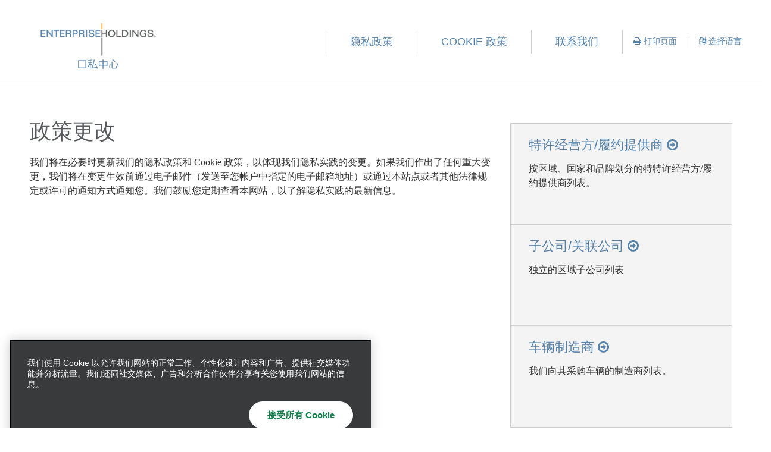

--- FILE ---
content_type: text/html; charset=UTF-8
request_url: https://privacy.ehi.com/zh-cn/home/privacy-policy/changes-to-these-policies.html
body_size: 5410
content:
<!DOCTYPE HTML>
<html lang="zh-CN">
    <head>
        <meta charset="utf-8"/>
<title>政策更改</title>
<meta name="viewport" content="width=device-width, initial-scale=1.0"/>
<meta name="keywords"/>
<meta name="description"/>
<link rel="icon" href="/apps/settings/wcm/designs/ehi-gpc/favicon.ico"/>
<style>
  .lcp-background {
     left: 0;
     height: 85vh;
     pointer-events: none;
     position: absolute;
     top: 0;
     width: 100vw;
     z-index: -1;
  }

</style>
        










    
<link rel="stylesheet" href="/etc.clientlibs/clientlibs/granite/jquery-ui.min.ACSHASH8803c9ee6cf6b1e2f196b6d5a768bc5f.css" type="text/css">
<link rel="stylesheet" href="/etc.clientlibs/ehi-gpc/clientlibs/third-party-libs.min.ACSHASH1ba6b1c7dacec2d8fb8a93e9ba960b57.css" type="text/css">
<link rel="stylesheet" href="/etc.clientlibs/ehi-gpc/clientlibs/clientlib-all.min.ACSHASHedd8e051b65b17c069336575c5be45fc.css" type="text/css">






    <!-- Adobe Launch for Prod -->
    <script src="//assets.adobedtm.com/launch-ENbb6d90020ae240fd96cd098062cee229.min.js" async></script>
    <!-- End Adobe Launch -->



    
<script>(window.BOOMR_mq=window.BOOMR_mq||[]).push(["addVar",{"rua.upush":"false","rua.cpush":"false","rua.upre":"false","rua.cpre":"false","rua.uprl":"false","rua.cprl":"false","rua.cprf":"false","rua.trans":"","rua.cook":"false","rua.ims":"false","rua.ufprl":"false","rua.cfprl":"false","rua.isuxp":"false","rua.texp":"norulematch","rua.ceh":"false","rua.ueh":"false","rua.ieh.st":"0"}]);</script>
                              <script>!function(e){var n="https://s.go-mpulse.net/boomerang/";if("False"=="True")e.BOOMR_config=e.BOOMR_config||{},e.BOOMR_config.PageParams=e.BOOMR_config.PageParams||{},e.BOOMR_config.PageParams.pci=!0,n="https://s2.go-mpulse.net/boomerang/";if(window.BOOMR_API_key="FV6A8-548SL-ZLDXM-4FG5N-EH5JN",function(){function e(){if(!o){var e=document.createElement("script");e.id="boomr-scr-as",e.src=window.BOOMR.url,e.async=!0,i.parentNode.appendChild(e),o=!0}}function t(e){o=!0;var n,t,a,r,d=document,O=window;if(window.BOOMR.snippetMethod=e?"if":"i",t=function(e,n){var t=d.createElement("script");t.id=n||"boomr-if-as",t.src=window.BOOMR.url,BOOMR_lstart=(new Date).getTime(),e=e||d.body,e.appendChild(t)},!window.addEventListener&&window.attachEvent&&navigator.userAgent.match(/MSIE [67]\./))return window.BOOMR.snippetMethod="s",void t(i.parentNode,"boomr-async");a=document.createElement("IFRAME"),a.src="about:blank",a.title="",a.role="presentation",a.loading="eager",r=(a.frameElement||a).style,r.width=0,r.height=0,r.border=0,r.display="none",i.parentNode.appendChild(a);try{O=a.contentWindow,d=O.document.open()}catch(_){n=document.domain,a.src="javascript:var d=document.open();d.domain='"+n+"';void(0);",O=a.contentWindow,d=O.document.open()}if(n)d._boomrl=function(){this.domain=n,t()},d.write("<bo"+"dy onload='document._boomrl();'>");else if(O._boomrl=function(){t()},O.addEventListener)O.addEventListener("load",O._boomrl,!1);else if(O.attachEvent)O.attachEvent("onload",O._boomrl);d.close()}function a(e){window.BOOMR_onload=e&&e.timeStamp||(new Date).getTime()}if(!window.BOOMR||!window.BOOMR.version&&!window.BOOMR.snippetExecuted){window.BOOMR=window.BOOMR||{},window.BOOMR.snippetStart=(new Date).getTime(),window.BOOMR.snippetExecuted=!0,window.BOOMR.snippetVersion=12,window.BOOMR.url=n+"FV6A8-548SL-ZLDXM-4FG5N-EH5JN";var i=document.currentScript||document.getElementsByTagName("script")[0],o=!1,r=document.createElement("link");if(r.relList&&"function"==typeof r.relList.supports&&r.relList.supports("preload")&&"as"in r)window.BOOMR.snippetMethod="p",r.href=window.BOOMR.url,r.rel="preload",r.as="script",r.addEventListener("load",e),r.addEventListener("error",function(){t(!0)}),setTimeout(function(){if(!o)t(!0)},3e3),BOOMR_lstart=(new Date).getTime(),i.parentNode.appendChild(r);else t(!1);if(window.addEventListener)window.addEventListener("load",a,!1);else if(window.attachEvent)window.attachEvent("onload",a)}}(),"".length>0)if(e&&"performance"in e&&e.performance&&"function"==typeof e.performance.setResourceTimingBufferSize)e.performance.setResourceTimingBufferSize();!function(){if(BOOMR=e.BOOMR||{},BOOMR.plugins=BOOMR.plugins||{},!BOOMR.plugins.AK){var n=""=="true"?1:0,t="",a="gqhwa5axfmf242lxkpvq-f-35b67c729-clientnsv4-s.akamaihd.net",i="false"=="true"?2:1,o={"ak.v":"39","ak.cp":"1204629","ak.ai":parseInt("720098",10),"ak.ol":"0","ak.cr":9,"ak.ipv":4,"ak.proto":"h2","ak.rid":"40ad23df","ak.r":47376,"ak.a2":n,"ak.m":"dscx","ak.n":"essl","ak.bpcip":"52.15.96.0","ak.cport":35890,"ak.gh":"23.200.85.115","ak.quicv":"","ak.tlsv":"tls1.3","ak.0rtt":"","ak.0rtt.ed":"","ak.csrc":"-","ak.acc":"","ak.t":"1769427947","ak.ak":"hOBiQwZUYzCg5VSAfCLimQ==VON/[base64]/PkEjjQ81HYPDNoeUC7ejO9mWBluwcYWfOkHuehbDpibcH4TwlL/H0Ujnxez1gESG54xo1eP9oI30rqxWrcC3vBxXW6+kqrg4/JlAZ6U+pt3RT4rh7iLKojthNJ3stb0j85Y5cfCReyh6Cwv52D1wJpgpfWt/WH+Dr9kZtXZS9xck7I7uA=","ak.pv":"151","ak.dpoabenc":"","ak.tf":i};if(""!==t)o["ak.ruds"]=t;var r={i:!1,av:function(n){var t="http.initiator";if(n&&(!n[t]||"spa_hard"===n[t]))o["ak.feo"]=void 0!==e.aFeoApplied?1:0,BOOMR.addVar(o)},rv:function(){var e=["ak.bpcip","ak.cport","ak.cr","ak.csrc","ak.gh","ak.ipv","ak.m","ak.n","ak.ol","ak.proto","ak.quicv","ak.tlsv","ak.0rtt","ak.0rtt.ed","ak.r","ak.acc","ak.t","ak.tf"];BOOMR.removeVar(e)}};BOOMR.plugins.AK={akVars:o,akDNSPreFetchDomain:a,init:function(){if(!r.i){var e=BOOMR.subscribe;e("before_beacon",r.av,null,null),e("onbeacon",r.rv,null,null),r.i=!0}return this},is_complete:function(){return!0}}}}()}(window);</script></head>
    <body>
    <img id="lcp-background-image" class="lcp-background" src="[data-uri]" width="412" height="700" fetchpriority="high" alt=""/>
    
    
        <header>
    
    <div><div class="section"><div class="new"></div>
</div><div class="iparys_inherited"><div class="headerComponents iparsys parsys"><div class="header section">

<header>
      <nav class="navbar navbar-expand-lg navbar-light">
        <a class="navbar-brand" href="/zh-cn/home.html"><img src="/content/dam/ehi-gpc/logos/GPC-EHI-logo-zhCH.png" alt="EHI 隐私中心"/></a>
        <button class="navbar-toggler tk-din-2014 collapsed" type="button" data-toggle="collapse" data-target="#main-nav-toggler" aria-controls="main-nav-toggler" aria-expanded="false" aria-label="Toggle navigation">
          <span class="open-btn">Menu <i class="fa fa-bars"></i></span>
          <span class="close-btn">Close <i class="fa fa-close"></i></span>
        </button>

        <div class="collapse navbar-collapse" id="main-nav-toggler">
          <ul class="navbar-nav ml-auto mt-2 mt-lg-0">
	            <li class="nav-item  dropdown">

	            	
			              <a class="nav-link tk-din-2014 dropdown-toggle" role="button" id="privacy-dropdown" data-toggle="dropdown" aria-haspopup="true" aria-expanded="false" href="#">隐私政策 </a>
			              	<div class="dropdown-menu tk-din-2014" aria-labelledby="privacy-dropdown">
			              		<a class="dropdown-item" href="/zh-cn/home/privacy-policy/what-information-we-collect.html">我们收集的信息类型<i class="fa fa-angle-right"></i></a>
			              	
			              		<a class="dropdown-item" href="/zh-cn/home/privacy-policy/how-we-use-information-about-you.html">我们如何使用您的相关信息<i class="fa fa-angle-right"></i></a>
			              	
			              		<a class="dropdown-item" href="/zh-cn/home/privacy-policy/who-we-share-information-with.html">我们与谁共享信息<i class="fa fa-angle-right"></i></a>
			              	
			              		<a class="dropdown-item" href="/zh-cn/home/privacy-policy/global-data-transfers-and-processing.html">全球数据传输和处理<i class="fa fa-angle-right"></i></a>
			              	
			              		<a class="dropdown-item" href="/zh-cn/home/privacy-policy/your-rights.html">您的权利<i class="fa fa-angle-right"></i></a>
			              	
			              		<a class="dropdown-item" href="/zh-cn/home/privacy-policy/changes-to-these-policies.html">政策更改<i class="fa fa-angle-right"></i></a>
			              	</div>
			        

					

	            </li>
<li class="nav-item  dropdown">

	            	
			              <a class="nav-link tk-din-2014 dropdown-toggle" role="button" id="privacy-dropdown" data-toggle="dropdown" aria-haspopup="true" aria-expanded="false" href="#">Cookie 政策 </a>
			              	<div class="dropdown-menu tk-din-2014" aria-labelledby="privacy-dropdown">
			              		<a class="dropdown-item" href="/zh-cn/home/cookie-policy/why-do-we-use-cookies.html">我们为什么使用 cookie？<i class="fa fa-angle-right"></i></a>
			              	
			              		<a class="dropdown-item" href="/zh-cn/home/cookie-policy/how-can-you-manage-cookies.html">您可以如何管理 cookie？ <i class="fa fa-angle-right"></i></a>
			              	</div>
			        

					

	            </li>
<li class="nav-item  ">

	            	

					
			              <a class="nav-link tk-din-2014" href="/zh-cn/home/contact-us.html">联系我们  </a>
					

	            </li>

	            
            
            
            <li class="nav-item small">
              <a class="nav-link tk-din-2014" href="#" onclick="window.print();return false"><i class="fa fa-print"></i> 打印页面</a>
            </li>
            
            <li class="nav-item small dropdown">
              <a class="nav-link tk-din-2014 dropdown-toggle" role="button" id="language-dropdown" data-toggle="dropdown" aria-haspopup="true" aria-expanded="false" href="#">
                <i class="fa fa-language"></i> 选择语言
              </a>
              <div class="dropdown-menu dropdown-menu-right tk-din-2014 language-menu" aria-labelledby="language-dropdown">
                  
                      <a class="dropdown-item" href="/zh-tw/home/privacy-policy/changes-to-these-policies.html">Chinese - Traditional</a>
                      
                  
                      <a class="dropdown-item" href="/da-dk/home/privacy-policy/changes-to-these-policies.html">Dansk (Danish)</a>
                      
                  
                      <a class="dropdown-item" href="/de-de/home/privacy-policy/changes-to-these-policies.html">Deutsch (German)</a>
                      
                  
                      <a class="dropdown-item" href="/en-gb/home/privacy-policy/changes-to-these-policies.html">English (United Kingdom)</a>
                      
                  
                      <a class="dropdown-item" href="/en-us/home/privacy-policy/changes-to-these-policies.html">English (United States)</a>
                      
                  
                      <a class="dropdown-item" href="/es-es/home/privacy-policy/changes-to-these-policies.html">Español (Spanish)</a>
                      
                  
                      <a class="dropdown-item" href="/es-us/home/privacy-policy/changes-to-these-policies.html">Estados Unidos Español (US Spanish)</a>
                      
                  
                      <a class="dropdown-item" href="/fr-fr/home/privacy-policy/changes-to-these-policies.html">Français (French)</a>
                      
                  
                      <a class="dropdown-item" href="/fr-ca/home/privacy-policy/changes-to-these-policies.html">Français Canadien (Canadian French)</a>
                      
                  
                      <a class="dropdown-item" href="/hr-hr/home/privacy-policy/changes-to-these-policies.html">Hrvatski (Croatian)</a>
                      
                  
                      <a class="dropdown-item" href="/it-it/home/privacy-policy/changes-to-these-policies.html">Italiano (Italian)</a>
                      
                  
                      <a class="dropdown-item" href="/hu-hu/home/privacy-policy/changes-to-these-policies.html">Magyar (Hungarian)</a>
                      
                  
                      <a class="dropdown-item" href="/nl-nl/home/privacy-policy/changes-to-these-policies.html">Nederlands (Dutch)</a>
                      
                  
                      <a class="dropdown-item" href="/no-no/home/privacy-policy/changes-to-these-policies.html">Norsk (Norwegian)</a>
                      
                  
                      <a class="dropdown-item" href="/pl-pl/home/privacy-policy/changes-to-these-policies.html">Polskie (Polish)</a>
                      
                  
                      <a class="dropdown-item" href="/pt-pt/home/privacy-policy/changes-to-these-policies.html">Português (Portuguese)</a>
                      
                  
                      <a class="dropdown-item" href="/pt-br/home/privacy-policy/changes-to-these-policies.html">Português Brasileiro (Brazilian Portuguese)</a>
                      
                  
                      <a class="dropdown-item" href="/de-ch/home/privacy-policy/changes-to-these-policies.html">Schweizerdeutsch (Swiss German)</a>
                      
                  
                      <a class="dropdown-item" href="/fr-ch/home/privacy-policy/changes-to-these-policies.html">Suisse Romande (Swiss French)</a>
                      
                  
                      <a class="dropdown-item" href="/fi-fi/home/privacy-policy/changes-to-these-policies.html">Suomalainen (Finnish)</a>
                      
                  
                      <a class="dropdown-item" href="/sv-se/home/privacy-policy/changes-to-these-policies.html">Svenska (Swedish)</a>
                      
                  
                      <a class="dropdown-item" href="/tr-tr/home/privacy-policy/changes-to-these-policies.html">Türk (Turkish)</a>
                      
                  
                      <a class="dropdown-item" href="/de-at/home/privacy-policy/changes-to-these-policies.html">Österreichisches Deutsch (Austrian German)</a>
                      
                  
                      <a class="dropdown-item" href="/cs-cz/home/privacy-policy/changes-to-these-policies.html">Čeština (Czech)</a>
                      
                  
                      <a class="dropdown-item" href="/el-gr/home/privacy-policy/changes-to-these-policies.html">Ελληνικά (Greek)</a>
                      
                  
                      <a class="dropdown-item" href="/bg-bg/home/privacy-policy/changes-to-these-policies.html">български (Bulgarian)</a>
                      
                  
                      
                      <a class="dropdown-item disabled" href="#"><i class="fa fa-check"></i> 中文 (Chinese)</a>
                  
                      <a class="dropdown-item" href="/ja-ja/home/privacy-policy/changes-to-these-policies.html">日本語 (Japanese)</a>
                      
                  
              </div>
            </li>
          </ul>
        </div>
      </nav>
</header></div>
</div>
</div>
</div>
</header>
<main>
    <div class="container-fluid content">
        <div class="row">
            <div class="col-md-8"><div class="reference parbase section"><div class="cq-dd-paragraph"><span class="tk-baskerville-urw rte">
<div id="richText-9344ffd36c" class="cmp-text">
    <h1>政策更改</h1>

</div>

    

</span>
</div>
</div>
<div class="reference parbase section"><div class="cq-dd-paragraph"><span class="tk-baskerville-urw rte">
<div id="richText-684010d8dc" class="cmp-text">
    <p>我们将在必要时更新我们的隐私政策和 Cookie 政策，以体现我们隐私实践的变更。如果我们作出了任何重大变更，我们将在变更生效前通过电子邮件（发送至您帐户中指定的电子邮箱地址）或通过本站点或者其他法律规定或许可的通知方式通知您。我们鼓励您定期查看本网站，以了解隐私实践的最新信息。</p>

</div>

    

</span>
</div>
</div>

</div>
            <div class="col-md-4">
                <div class="sidebar">
                    <ul><div class="section"><div class="new"></div>
</div><div class="iparys_inherited"><div class="rightNav iparsys parsys"><div class="teaserParagraph section">








<li class="teaser teaserlistdisplay-paragraph"><a href="/zh-cn/home/franchisees.html">
		<h3 class="tk-din-2014">
			特许经营方/履约提供商 <i class="fa fa-arrow-circle-o-right"></i>
		</h3>
</a>
	<p class="tk-baskerville-urw">按区域、国家和品牌划分的特特许经营方/履约提供商列表。</p></li>



  

</div>
<div class="teaserParagraph section">








<li class="teaser teaserlistdisplay-paragraph"><a href="/zh-cn/home/subsidiaries.html">
		<h3 class="tk-din-2014">
			子公司/关联公司 <i class="fa fa-arrow-circle-o-right"></i>
		</h3>
</a>
	<p class="tk-baskerville-urw">独立的区域子公司列表</p></li>



  

</div>
<div class="teaserParagraph section">








<li class="teaser teaserlistdisplay-paragraph"><a href="/zh-cn/home/vehicle-manufacturers.html">
		<h3 class="tk-din-2014">
			车辆制造商 <i class="fa fa-arrow-circle-o-right"></i>
		</h3>
</a>
	<p class="tk-baskerville-urw">我们向其采购车辆的制造商列表。</p></li>



  

</div>
</div>
</div>
</ul>
                </div>
            </div>
        </div>
    </div>
</main>
<footer>
    
    <div><div class="section"><div class="new"></div>
</div><div class="iparys_inherited"><div class="footerComponents iparsys parsys"><div class="footer section">


    <footer>
        <div class="container-fluid content">
            <div class="row brand-links">
                
                    
                        <div class="col-4 col-sm-4 col-md-4 text-left  ">
                            
                                <a href="https://www.alamo.com">
                                    <img src="/content/dam/ehi-gpc/logos/alamo-logo.png" alt="Alamo Rent A Car"/>
                                </a>
                            
                        </div>
                    
                        <div class="col-4 col-sm-4 col-md-4  text-center ">
                            
                                <a href="https://www.enterprise.com">
                                    <img src="/content/dam/ehi-gpc/logos/enterprise-logo.png" alt="Enterprise Rent-A-Car"/>
                                </a>
                            
                        </div>
                    
                        <div class="col-4 col-sm-4 col-md-4   text-right">
                            
                                <a href="https://www.nationalcar.com">
                                    <img src="/content/dam/ehi-gpc/logos/national-logo.png" alt="National Car Rental"/>
                                </a>
                            
                        </div>
                    
                
                    
                

            </div>
        </div>
        <div class="container-fluid legal-links">
            <div class="row">
                <div class="col-12 col-sm-12 col-md-12 col-lg-6 justify-content-start">
                    
                    <a href="//privacy.truste.com/privacy-seal/validation?rid=ccf357c3-0d33-473a-ae05-1eac9f17a02c" target="_blank">
                        <img src="//privacy-policy.truste.com/privacy-seal/seal?rid=ccf357c3-0d33-473a-ae05-1eac9f17a02c" alt="TRUSTe"/>
                    </a>
                    
                </div>
                <div class="col-12 col-sm-12 col-md-12 col-lg-6">
                    <div class="row justify-content-end">

                        
                            
                        
                            
                                <div class="col-6 col-md-6 col-lg-3 footer-content-width right-border">
                                    <span class="tk-baskerville-urw">版权 2026</span>
                                </div>
                            
                        

                        
                            
                        
                            
                                <div class="col-6 col-md-6 col-lg-3 footer-link footer-content-width ">
                                    
                                        <a class="tk-din-2014 external-link" href="https://www.enterpriseholdings.com/en/index.html" target="_blank">
                                        <span class="utility-span">Enterprise Holdings, Inc.</span>
                                        
                                        
                                    </a>
                                    
                                </div>
                            
                                <div class="col-6 col-md-6 col-lg-3 footer-link footer-content-width ">
                                    
                                        <a class="tk-din-2014 " href="#one_trust">
                                        <span class="utility-span">隐私选择</span>
                                        
                                        <img class="icon-footer-link" src="/content/dam/global-shared-assets/icons/png/privacy-choices.png"/>
                                    </a>
                                    
                                </div>
                            
                                <div class="col-6 col-md-6 col-lg-3 footer-link footer-content-width ">
                                    
                                        <a class="tk-din-2014 external-link" href="https://optout.aboutads.info/" target="_blank">
                                        <span class="utility-span">AdChoices</span>
                                        
                                        <img class="icon-footer-link" src="/content/dam/global-shared-assets/icons/png/ad-choices.png"/>
                                    </a>
                                    
                                </div>
                            
                        
                    </div>
                </div>
            </div>
        </div>
    </footer>
</div>
</div>
</div>
</div>
</footer>
    </body>
    

    
<script src="/etc.clientlibs/clientlibs/granite/jquery.min.ACSHASH3e24d4d067ac58228b5004abb50344ef.js"></script>
<script src="/etc.clientlibs/clientlibs/granite/utils.min.ACSHASH3b86602c4e1e0b41d9673f674a75cd4b.js"></script>
<script src="/etc.clientlibs/clientlibs/granite/jquery/granite.min.ACSHASH011c0fc0d0cf131bdff879743a353002.js"></script>
<script src="/etc.clientlibs/foundation/clientlibs/jquery.min.ACSHASHdd9b395c741ce2784096e26619e14910.js"></script>
<script src="/etc.clientlibs/clientlibs/granite/jquery-ui.min.ACSHASH000478df169ef08edfb24d7502acb3c1.js"></script>
<script src="/etc.clientlibs/ehi-gpc/clientlibs/third-party-libs.min.ACSHASH93ef52cb6ec2ca49d51d4a75bc99326e.js"></script>
<script src="/etc.clientlibs/ehi-gpc/clientlibs/clientlib-all.min.ACSHASHd1ba0028ddd04923b4fa5c5078859dbd.js"></script>








    <script>
        $( document ).ready(function() {
            try{Typekit.load({ async: true });}catch(e){console.log(e);}
         });
    </script>
</html>


--- FILE ---
content_type: text/css
request_url: https://privacy.ehi.com/etc.clientlibs/ehi-gpc/clientlibs/clientlib-all.min.ACSHASHedd8e051b65b17c069336575c5be45fc.css
body_size: 3042
content:
@charset "UTF-8";html{margin:0;padding:0;font-size:16px;-webkit-box-sizing:border-box;box-sizing:border-box}
main,section,article,aside,footer,h1,h2,h3,h4,h5,h6,div,p,ul,*::before,*::after{-webkit-box-sizing:inherit;box-sizing:inherit}
body{min-width:300px;overflow-x:hidden}
header,main{margin:0;padding:0}
section{margin-bottom:15px;padding:15px}
section:last-of-type{margin-bottom:0}
@media screen and (min-width:900px){section{padding:30px calc((100% - 850px) / 2);width:850px}
}
.navbar.navbar-light{height:142px;background-color:#fff;border-bottom:1px solid #ccc;margin-bottom:20px}
@media screen and (max-width:991px){.navbar.navbar-light{min-height:72px;height:auto;padding:1rem 0 0;margin-bottom:10px}
}
@media screen and (max-width:991px){.navbar.navbar-light.menu-open{padding:0;background-color:#f4f4f4}
.navbar.navbar-light.menu-open .navbar-brand{background-color:#fff;height:100%;width:63.8%;padding:1.5rem 1rem 1rem;margin:0;border-bottom:1px solid #ccc;border-right:1px solid #ccc}
}
.navbar.navbar-light .navbar-brand{padding:32px 30px 16px}
.navbar.navbar-light .navbar-brand img{max-width:234px}
@media screen and (min-width:992px) and (max-width:1276px){.navbar.navbar-light .navbar-brand{width:20%;padding:0}
.navbar.navbar-light .navbar-brand img{width:100%}
}
@media screen and (max-width:991px){.navbar.navbar-light .navbar-brand{padding:7.5px 0;margin:0;margin-left:1rem;width:55%}
.navbar.navbar-light .navbar-brand img{width:100%}
}
.navbar-nav .nav-link img{max-width:16px}
@media screen and (max-width:991px){.navbar.navbar-light .navbar-nav{padding:0 1.25rem}
}
@media screen and (max-width:991px){.navbar.navbar-light .navbar-nav .nav-item{border-bottom:1px solid #ccc}
}
.navbar.navbar-light .navbar-nav .nav-item .nav-link{color:#5482ab;font-size:18px;text-transform:uppercase;border-right:1px solid #ccc;padding:6px 40px;text-align:center}
@media screen and (min-width:992px) and (max-width:1276px){.navbar.navbar-light .navbar-nav .nav-item .nav-link{padding:6px 15px;text-align:center}
}
@media screen and (max-width:991px){.navbar.navbar-light .navbar-nav .nav-item .nav-link{border-right:0 !important;border-left:0 !important;padding:24px 0;text-transform:none;text-align:center}
}
.navbar.navbar-light .navbar-nav .nav-item:first-child .nav-link{border-left:1px solid #ccc}
.navbar.navbar-light .navbar-nav .nav-item:last-child .nav-link{border-right:0}
@media screen and (max-width:991px){.navbar.navbar-light .navbar-nav .nav-item.small{border-bottom:0}
.navbar.navbar-light .navbar-nav .nav-item.small.first{margin-top:16px}
.navbar.navbar-light .navbar-nav .nav-item.small:last-child{margin-bottom:16px}
}
.navbar.navbar-light .navbar-nav .nav-item.small .nav-link{font-size:14px;text-transform:none;padding:0 18px;margin:.5rem 0}
@media screen and (max-width:991px){.navbar.navbar-light .navbar-nav .nav-item.small .nav-link{font-size:18px;margin:0;padding:9px 0}
}
@media screen and (max-width:991px){.dropdown-item{white-space:normal;width:110%}
}
.navbar.navbar-light .navbar-toggler{border:0;color:#5482ab;text-transform:uppercase;padding:.25rem .5rem .25rem .5rem;margin-top:1rem}
@media screen and (max-width:991px){.navbar.navbar-light .navbar-toggler{margin-right:1rem;margin-top:-0.65rem;position:relative;z-index:1}
.navbar.navbar-light .navbar-toggler .open-btn{display:none}
.navbar.navbar-light .navbar-toggler .close-btn{display:block}
.navbar.navbar-light .navbar-toggler.collapsed{margin-top:-1rem}
.navbar.navbar-light .navbar-toggler.collapsed::before{display:none}
.navbar.navbar-light .navbar-toggler.collapsed .open-btn{display:block}
.navbar.navbar-light .navbar-toggler.collapsed .close-btn{display:none}
}
@media screen and (max-width:320px){.navbar.navbar-light .navbar-toggler .close-btn{display:inline-flex}
}
@media screen and (max-width:991px){.navbar-collapse{background-color:#f4f4f4}
}
.dropdown.show .dropdown-toggle{background-color:#f4f4f4;border:1px solid #ccc;border-bottom:0;padding-top:5px !important;padding-bottom:7px !important;margin-bottom:-2px;z-index:99;position:relative}
.dropdown.show .dropdown-toggle#language-dropdown{background-color:#f4f4f4;border:1px solid #ccc;border-left:0;border-bottom:0;padding-top:0 !important;padding-bottom:0 !important;margin-bottom:-2px;z-index:99;position:relative}
@media screen and (max-width:991px){.dropdown.show .dropdown-toggle#language-dropdown{margin-top:8px;border:0}
}
@media screen and (max-width:991px){.dropdown.show .dropdown-toggle{padding-top:24px !important;border-top:0}
}
.dropdown .dropdown-toggle::after{display:none}
.dropdown .dropdown-menu{background-color:#f4f4f4;border:0;border-radius:0}
.dropdown .dropdown-menu.show{border:1px solid #ccc;margin-top:-0.5px;z-index:98}
@media screen and (max-width:991px){.dropdown .dropdown-menu.show{border:0}
}
.dropdown .dropdown-menu a{color:#5482ab;font-size:16px;text-transform:none;margin:5px 0 25px}
.dropdown .dropdown-menu a .fa{margin-left:5px}
.dropdown .dropdown-menu.language-menu{padding:.75rem 1.75rem .75rem}
.dropdown .dropdown-menu.language-menu.show{margin-top:-10.5px}
.dropdown .dropdown-menu.language-menu ul{-webkit-column-count:1;column-count:1;-webkit-column-gap:2rem;column-gap:2rem;list-style:none;padding:0;margin:0}
.dropdown .dropdown-menu.language-menu a .fa{margin-left:-21px}
@media screen and (max-width:991px){.dropdown .dropdown-menu.language-menu ul{-webkit-column-count:1;column-count:1;-webkit-column-gap:0;column-gap:0}
}
.dropdown .dropdown-menu.language-menu ul li .dropdown-item{margin:0;padding:.25rem 0}
@media screen and (max-width:991px){.dropdown .dropdown-toggle{padding-left:20px !important}
.dropdown .dropdown-toggle::before{display:inline-block;position:absolute;font-family:'FontAwesome';content:"\f067";width:0;height:0;margin-left:-20px;vertical-align:0}
.dropdown.show .dropdown-toggle::before{display:inline-block;position:absolute;font-family:'FontAwesome';content:"\f068";width:0;height:0;margin-left:-20px;vertical-align:0}
}
.content{padding:0 50px}
@media screen and (max-width:991px){.content{padding:0 25px}
}
.content .content-list{padding:0;list-style:none}
.content .content-list li::before{content:"• ";color:#5482ab}
h1{font-size:36px;font-weight:lighter;color:#565a5c;margin:40px 0 20px}
p{font-size:16px;color:#333}
.card{margin:50px 0 26px;border-radius:0;border-bottom:1px solid #ccc}
.card .card-header{min-height:130px;background-color:#f4f4f4;border-bottom:1px solid #ccc;text-align:center}
.card .card-header .fa{color:#5482ab;font-size:5em;line-height:1.25em}
.card .card-body{min-height:214px;padding:26px 20px}
.card .card-body .long-description{display:none}
.card .card-body .short-description{display:block}
@media screen and (max-width:765px){.card .card-body{min-height:150px}
.teaserParagraph>.card{margin:25px 0 0}
}
.card .card-body a{text-decoration:none}
.card .card-body a h2{font-size:28px;color:#5482ab;margin-top:0;margin-bottom:12px}
@media screen and (max-width:1111px){.card .card-body{min-height:230px}
.card .card-body a h2{font-size:24px}
}
.card .card-body a h2 .fa{font-size:.75em;margin:0 0 0 .5rem}
@media screen and (max-width:765px){.card .card-body .long-description{display:block}
.card .card-body .short-description{display:none}
}
.sidebar{background-color:#f4f4f4;border:1px solid #ccc;padding:0;margin-top:45px}
.sidebar ul{list-style:none;padding:0;margin:0}
.sidebar ul .teaser{width:100%;padding:24px 30px 40px;border-bottom:1px solid #ccc}
.sidebar ul .teaser:last-child{border-bottom:0}
.sidebar ul .teaser a{text-decoration:none}
.sidebar ul h3{font-size:22px;color:#5482ab}
.sidebar ul .teaser p{font-size:16px;padding-top:8px;margin-bottom:8px;overflow:hidden;max-height:105px}
@media screen and (max-width:991px){.sidebar ul .teaser p{height:auto;max-height:85px}
}
.accordion-toggle{display:block;margin-top:0;margin-bottom:12px;padding-left:20px;padding:0;color:#5482ab;font-size:18px;text-align:right;text-transform:uppercase}
.accordion-toggle .fa{font-size:20px;vertical-align:-0.05em}
.accordion-toggle:hover{color:#5482ab}
.accordion-toggle .show{display:none}
.accordion-toggle .hide{display:block}
.accordion-toggle.collapsed .show{display:block}
.accordion-toggle.collapsed .hide{display:none}
.accordion-group .item{margin-bottom:16px;padding-bottom:16px;border-bottom:1px solid #ccc}
.accordion-group .item a{font-size:28px;color:#5482ab;margin-top:0;margin-bottom:12px;padding-left:20px}
.accordion-group .item a::before{display:inline-block;position:absolute;font-family:'FontAwesome';font-size:1rem;content:"\f068";width:0;height:0;margin-top:10px;margin-left:-20px;vertical-align:0}
.accordion-group .item .rte a{padding-left:0;font-size:1rem;content:""}
.accordion-group .item .rte a::before{font-family:inherit;font-size:inherit;content:""}
.accordion-group .item a.collapsed::before{content:"\f067"}
.inline-accordion{height:auto}
.inline-accordion .inline-accordion-toggle{display:none}
@media screen and (max-width:991px){.inline-accordion{position:relative;padding-bottom:60px;margin-bottom:28px}
.inline-accordion .show{display:none}
.inline-accordion .hide{display:block}
.inline-accordion.collapsed{max-height:300px;overflow:hidden;padding-bottom:0}
.inline-accordion.collapsed .show{display:block}
.inline-accordion.collapsed .hide{display:none}
.inline-accordion .inline-accordion-toggle{display:block;position:absolute;width:100%;height:60px;bottom:0;background-color:transparent;text-align:center;cursor:pointer}
.inline-accordion .inline-accordion-toggle.collapsed{height:150px;background:-webkit-gradient(linear,left top,left bottom,from(rgba(255,255,255,0)),color-stop(50%,white));background:linear-gradient(to bottom,rgba(255,255,255,0) 0,white 50%);filter:progid:DXImageTransform.Microsoft.gradient(startColorstr='#00ffffff',endColorstr='#ffffff',GradientType=0)}
.inline-accordion .inline-accordion-toggle span{position:absolute;width:100%;height:60px;bottom:0;padding:1.2rem 0;color:#fff;background-color:#5482ab;text-transform:uppercase}
}
footer{margin-top:50px}
@media screen and (max-width:991px){footer{overflow-x:hidden}
}
footer .brand-links{padding:75px 0;border-top:1px solid #ccc}
footer .brand-links a{text-align:center}
footer .brand-links a img{margin:0 auto;width:auto;max-width:235px}
@media screen and (max-width:991px){footer .brand-links a img{width:100%}
}
@media screen and (max-width:991px){footer .brand-links{padding:50px 0}
}
footer .legal-links{padding:50px 0 95px;border-top:1px solid #ccc;color:#565a5c;font-size:18px}
footer .legal-links a{color:#5482ab}
footer .legal-links .right-border{text-align:right;border-right:1px solid #ccc;margin:-1px 0}
footer .legal-links>.row{padding:0 50px}
@media screen and (max-width:991px){footer .legal-links>.row{padding:0 25px}
}
@media screen and (max-width:991px){footer .legal-links{padding:50px 0}
footer .legal-links .justify-content-start{-webkit-box-pack:center !important;-ms-flex-pack:center !important;justify-content:center !important;text-align:center;padding-bottom:50px}
footer .legal-links .justify-content-end{padding-top:50px;border-top:1px solid #ccc}
}
.color-samples>div{display:-webkit-box;display:-ms-flexbox;display:flex;margin:15px 0;height:100px}
.color-samples>div div{-webkit-box-flex:1;-ms-flex:1 1 auto;flex:1 1 auto}
.color-samples>div :nth-child(1){background-color:#fff}
.color-samples>div :nth-child(2){background-color:#f6f4f3}
.color-samples>div :nth-child(3){background-color:#bfbdc1}
.color-samples>div :nth-child(4){background-color:#2e2f2f}
.color-samples>div :nth-child(5){background-color:#000}
.color-samples>div :nth-child(6){background-color:#183059}
.color-samples>div :nth-child(7){background-color:#255f85}
.color-samples>div :nth-child(8){background-color:#c5283d}
.color-samples>div :nth-child(9){background-color:#e9724c}
.color-samples>div :nth-child(10){background-color:#ffc857}
.teaserlistdisplay-paragraph{height:170px;overflow:hidden;text-overflow:ellipsis}
.teasergraphicsdisplay-paragraph{overflow:hidden;height:100px;text-overflow:ellipsis}
.teasergraphicsdisplay-paragraph p{overflow:hidden;height:100px}
.sidebar>ul>.rte:first-child{display:block;width:100%;padding:0 30px}
.sidebar>ul>.rte{display:block;width:100%;padding:24px 30px 0}
.sidebar>ul>.rte h1{margin-top:0;padding:0}
.sidebar h1,.sidebar h2,.sidebar h3,.sidebar h4,.sidebar h5{font-family:"din-2014",sans-serif;color:#5482ab}
.sidebar ul,.sidebar ol,.sidebar p{font-family:"baskerville-urw",serif}
.footer-link{display:inline-flex}
.footer-link:not(:last-child):after{content:'';color:#6b6360;border-right:1px solid #ccc;padding:3%}
.footer-link a{display:block;white-space:nowrap}
.footer-content-width{max-width:fit-content}
a.external-link:after{content:url([data-uri]);line-height:0;text-decoration:none;height:12px;width:12px;display:inline-block}
a:hover{text-decoration:none}
.utility-span:hover{text-decoration:underline}
footer .tk-baskerville-urw{white-space:nowrap}
@media screen and (max-width:991px){footer .justify-content-end{white-space:nowrap;justify-content:unset !important}
}
.icon-footer-link{margin:0 0 2px 0}
.teaserParagraph .teaser{border-bottom:1px solid #ccc !important}
.teaserParagraph:last-child .teaser{border-bottom:0 !important}

--- FILE ---
content_type: application/x-javascript
request_url: https://assets.adobedtm.com/cd0c1bd08e49/497815dce0f1/c4f1575a0579/RCec9b49baa436432b9a53254ee53b85c9-source.min.js
body_size: -14
content:
// For license information, see `https://assets.adobedtm.com/cd0c1bd08e49/497815dce0f1/c4f1575a0579/RCec9b49baa436432b9a53254ee53b85c9-source.js`.
_satellite.__registerScript('https://assets.adobedtm.com/cd0c1bd08e49/497815dce0f1/c4f1575a0579/RCec9b49baa436432b9a53254ee53b85c9-source.min.js', "_satellite.tempVars={oneTrustHasLoaded:!0};");

--- FILE ---
content_type: application/javascript
request_url: https://privacy.ehi.com/etc.clientlibs/ehi-gpc/clientlibs/third-party-libs.min.ACSHASH93ef52cb6ec2ca49d51d4a75bc99326e.js
body_size: 24309
content:
/*
 Bootstrap v4.0.0-beta (https://getbootstrap.com)
 Copyright 2011-2017 The Bootstrap Authors (https://github.com/twbs/bootstrap/graphs/contributors)
 Licensed under MIT (https://github.com/twbs/bootstrap/blob/master/LICENSE)
*/
(function(G,M){"object"==typeof exports&&"undefined"!=typeof module?module.exports=M():"function"==typeof define&&define.amd?define(M):G.Popper=M()})(this,function(){function G(c){return c&&"[object Function]"==={}.toString.call(c)}function M(c,e){if(1!==c.nodeType)return[];c=window.getComputedStyle(c,null);return e?c[e]:c}function Q(c){return"HTML"===c.nodeName?c:c.parentNode||c.host}function T(c){if(!c||-1!==["HTML","BODY","#document"].indexOf(c.nodeName))return window.document.body;var e=M(c);
return/(auto|scroll)/.test(e.overflow+e.overflowY+e.overflowX)?c:T(Q(c))}function E(c){var e=(c=c&&c.offsetParent)&&c.nodeName;return e&&"BODY"!==e&&"HTML"!==e?-1!==["TD","TABLE"].indexOf(c.nodeName)&&"static"===M(c,"position")?E(c):c:window.document.documentElement}function W(c){return null===c.parentNode?c:W(c.parentNode)}function a(c,e){if(!(c&&c.nodeType&&e&&e.nodeType))return window.document.documentElement;var m=c.compareDocumentPosition(e)&Node.DOCUMENT_POSITION_FOLLOWING,n=m?c:e;m=m?e:c;var p=
document.createRange();p.setStart(n,0);p.setEnd(m,0);p=p.commonAncestorContainer;if(c!==p&&e!==p||n.contains(m))return c=p.nodeName,"BODY"===c||"HTML"!==c&&E(p.firstElementChild)!==p?E(p):p;n=W(c);return n.host?a(n.host,e):a(c,W(e).host)}function H(c){var e="top"===(1<arguments.length&&void 0!==arguments[1]?arguments[1]:"top")?"scrollTop":"scrollLeft",m=c.nodeName;return"BODY"===m||"HTML"===m?(m=window.document.documentElement,(window.document.scrollingElement||m)[e]):c[e]}function D(c,e){var m=2<
arguments.length&&void 0!==arguments[2]&&arguments[2],n=H(e,"top"),p=H(e,"left");m=m?-1:1;return c.top+=n*m,c.bottom+=n*m,c.left+=p*m,c.right+=p*m,c}function y(c,e){e="x"===e?"Left":"Top";var m="Left"==e?"Right":"Bottom";return+c["border"+e+"Width"].split("px")[0]+ +c["border"+m+"Width"].split("px")[0]}function v(c,e,m,n){return ea(e["offset"+c],m["client"+c],m["offset"+c],na()?m["offset"+c]+n["margin"+("Height"===c?"Top":"Left")]+n["margin"+("Height"===c?"Bottom":"Right")]:0)}function q(){var c=
window.document.body,e=window.document.documentElement,m=na()&&window.getComputedStyle(e);return{height:v("Height",c,e,m),width:v("Width",c,e,m)}}function d(c){return Y({},c,{right:c.left+c.width,bottom:c.top+c.height})}function g(c){var e={};if(na())try{e=c.getBoundingClientRect();var m=H(c,"top"),n=H(c,"left");e.top+=m;e.left+=n;e.bottom+=m;e.right+=n}catch(p){}else e=c.getBoundingClientRect();e={left:e.left,top:e.top,width:e.right-e.left,height:e.bottom-e.top};n="HTML"===c.nodeName?q():{};m=c.offsetWidth-
(n.width||c.clientWidth||e.right-e.left);n=c.offsetHeight-(n.height||c.clientHeight||e.bottom-e.top);if(m||n)c=M(c),m-=y(c,"x"),n-=y(c,"y"),e.width-=m,e.height-=n;return d(e)}function h(c,e){var m=na(),n="HTML"===e.nodeName,p=g(c),u=g(e);c=T(c);var z=M(e),F=+z.borderTopWidth.split("px")[0],J=+z.borderLeftWidth.split("px")[0];p=d({top:p.top-u.top-F,left:p.left-u.left-J,width:p.width,height:p.height});if(p.marginTop=0,p.marginLeft=0,!m&&n)n=+z.marginTop.split("px")[0],z=+z.marginLeft.split("px")[0],
p.top-=F-n,p.bottom-=F-n,p.left-=J-z,p.right-=J-z,p.marginTop=n,p.marginLeft=z;return(m?e.contains(c):e===c&&"BODY"!==c.nodeName)&&(p=D(p,e)),p}function f(c){var e=c.nodeName;return"BODY"===e||"HTML"===e?!1:"fixed"===M(c,"position")||f(Q(c))}function l(c,e,m,n){var p={top:0,left:0};e=a(c,e);if("viewport"===n){p=window.document.documentElement;e=h(e,p);var u=ea(p.clientWidth,window.innerWidth||0);c=ea(p.clientHeight,window.innerHeight||0);n=H(p);p=H(p,"left");p=d({top:n-e.top+e.marginTop,left:p-e.left+
e.marginLeft,width:u,height:c})}else"scrollParent"===n?(u=T(Q(c)),"BODY"===u.nodeName&&(u=window.document.documentElement)):"window"===n?u=window.document.documentElement:u=n,c=h(u,e),"HTML"!==u.nodeName||f(e)?p=c:(u=q(),e=u.height,u=u.width,p.top+=c.top-c.marginTop,p.bottom=e+c.top,p.left+=c.left-c.marginLeft,p.right=u+c.left);return p.left+=m,p.top+=m,p.right-=m,p.bottom-=m,p}function x(c,e,m,n,p){var u=5<arguments.length&&void 0!==arguments[5]?arguments[5]:0;if(-1===c.indexOf("auto"))return c;
u=l(m,n,u,p);var z={top:{width:u.width,height:e.top-u.top},right:{width:u.right-e.right,height:u.height},bottom:{width:u.width,height:u.bottom-e.bottom},left:{width:e.left-u.left,height:u.height}};u=Object.keys(z).map(function(J){var N=z[J];return Y({key:J},z[J],{area:N.width*N.height})}).sort(function(J,N){return N.area-J.area});var F=u.filter(function(J){var N=J.height;return J.width>=m.clientWidth&&N>=m.clientHeight});u=0<F.length?F[0].key:u[0].key;F=c.split("-")[1];return u+(F?"-"+F:"")}function L(c){var e=
window.getComputedStyle(c),m=parseFloat(e.marginTop)+parseFloat(e.marginBottom);e=parseFloat(e.marginLeft)+parseFloat(e.marginRight);return{width:c.offsetWidth+e,height:c.offsetHeight+m}}function O(c){var e={left:"right",right:"left",bottom:"top",top:"bottom"};return c.replace(/left|right|bottom|top/g,function(m){return e[m]})}function Z(c,e,m){m=m.split("-")[0];c=L(c);var n={width:c.width,height:c.height},p=-1!==["right","left"].indexOf(m),u=p?"top":"left",z=p?"left":"top",F=p?"height":"width";return n[u]=
e[u]+e[F]/2-c[F]/2,n[z]=m===z?e[z]-c[p?"width":"height"]:e[O(z)],n}function aa(c,e){return Array.prototype.find?c.find(e):c.filter(e)[0]}function da(c,e,m){if(Array.prototype.findIndex)return c.findIndex(function(p){return p[e]===m});var n=aa(c,function(p){return p[e]===m});return c.indexOf(n)}function ra(c,e,m){return(void 0===m?c:c.slice(0,da(c,"name",m))).forEach(function(n){n.function&&console.warn("`modifier.function` is deprecated, use `modifier.fn`!");var p=n.function||n.fn;n.enabled&&G(p)&&
(e.offsets.popper=d(e.offsets.popper),e.offsets.reference=d(e.offsets.reference),e=p(e,n))}),e}function oa(c,e){return c.some(function(m){var n=m.name;return m.enabled&&n===e})}function ha(c){for(var e=[!1,"ms","Webkit","Moz","O"],m=c.charAt(0).toUpperCase()+c.slice(1),n=0;n<e.length-1;n++){var p=e[n];p=p?""+p+m:c;if("undefined"!=typeof window.document.body.style[p])return p}return null}function ba(c,e,m,n){var p="BODY"===c.nodeName;c=p?window:c;c.addEventListener(e,m,{passive:!0});p||ba(T(c.parentNode),
e,m,n);n.push(c)}function Fa(c,e){return window.removeEventListener("resize",e.updateBound),e.scrollParents.forEach(function(m){m.removeEventListener("scroll",e.updateBound)}),e.updateBound=null,e.scrollParents=[],e.scrollElement=null,e.eventsEnabled=!1,e}function ia(c){return""!==c&&!isNaN(parseFloat(c))&&isFinite(c)}function ja(c,e){Object.keys(e).forEach(function(m){var n="";-1!=="width height top right bottom left".split(" ").indexOf(m)&&ia(e[m])&&(n="px");c.style[m]=e[m]+n})}function sa(c,e){Object.keys(e).forEach(function(m){!1===
e[m]?c.removeAttribute(m):c.setAttribute(m,e[m])})}function ta(c,e,m){var n=aa(c,function(u){return u.name===e});c=!!n&&c.some(function(u){return u.name===m&&u.enabled&&u.order<n.order});if(!c){var p="`"+e+"`";console.warn("`"+m+"` modifier is required by "+p+" modifier in order to work, be sure to include it before "+p+"!")}return c}function ka(c){var e=1<arguments.length&&void 0!==arguments[1]&&arguments[1],m=ua.indexOf(c);m=ua.slice(m+1).concat(ua.slice(0,m));return e?m.reverse():m}function Ga(c,
e,m,n){var p=[0,0],u=-1!==["right","left"].indexOf(n);c=c.split(/(\+|\-)/).map(function(F){return F.trim()});n=c.indexOf(aa(c,function(F){return-1!==F.search(/,|\s/)}));c[n]&&-1===c[n].indexOf(",")&&console.warn("Offsets separated by white space(s) are deprecated, use a comma (,) instead.");var z=/\s*,\s*|\s+/;c=-1===n?[c]:[c.slice(0,n).concat([c[n].split(z)[0]]),[c[n].split(z)[1]].concat(c.slice(n+1))];return c=c.map(function(F,J){var N=(1===J?!u:u)?"height":"width",U=!1;return F.reduce(function(R,
S){return""===R[R.length-1]&&-1!==["+","-"].indexOf(S)?(R[R.length-1]=S,U=!0,R):U?(R[R.length-1]+=S,U=!1,R):R.concat(S)},[]).map(function(R){var S=R.match(/((?:\-|\+)?\d*\.?\d*)(.*)/);var K=+S[1];S=S[2];if(K)if(0===S.indexOf("%")){switch(S){case "%p":var X=e;break;default:X=m}K*=d(X)[N]/100}else{if("vh"===S||"vw"===S)K=(X="vh"===S?ea(document.documentElement.clientHeight,window.innerHeight||0):ea(document.documentElement.clientWidth,window.innerWidth||0),X/100*K)}else K=R;return K})}),c.forEach(function(F,
J){F.forEach(function(N,U){ia(N)&&(p[J]+=N*("-"===F[U-1]?-1:1))})}),p}for(var va=Math.min,P=Math.floor,ea=Math.max,wa=["native code","[object MutationObserverConstructor]"],fa=function(c){return wa.some(function(e){return-1<(c||"").toString().indexOf(e)})},ca="undefined"!=typeof window,la=["Edge","Trident","Firefox"],xa=0,pa=0;pa<la.length;pa+=1)if(ca&&0<=navigator.userAgent.indexOf(la[pa])){xa=1;break}var qa,Ca=ca&&fa(window.MutationObserver)?function(c){var e=!1,m=0,n=document.createElement("span");
return(new MutationObserver(function(){c();e=!1})).observe(n,{attributes:!0}),function(){e||(e=!0,n.setAttribute("x-index",m),++m)}}:function(c){var e=!1;return function(){e||(e=!0,setTimeout(function(){e=!1;c()},xa))}},na=function(){return void 0==qa&&(qa=-1!==navigator.appVersion.indexOf("MSIE 10")),qa},ya=function(){function c(e,m){for(var n,p=0;p<m.length;p++)n=m[p],n.enumerable=n.enumerable||!1,n.configurable=!0,"value"in n&&(n.writable=!0),Object.defineProperty(e,n.key,n)}return function(e,
m,n){return m&&c(e.prototype,m),n&&c(e,n),e}}(),ma=function(c,e,m){return e in c?Object.defineProperty(c,e,{value:m,enumerable:!0,configurable:!0,writable:!0}):c[e]=m,c},Y=Object.assign||function(c){for(var e,m=1;m<arguments.length;m++)for(var n in e=arguments[m],e)Object.prototype.hasOwnProperty.call(e,n)&&(c[n]=e[n]);return c};fa="auto-start auto auto-end top-start top top-end right-start right right-end bottom-end bottom bottom-start left-end left left-start".split(" ");var ua=fa.slice(3);ca=function(){function c(e,
m){var n=this,p=2<arguments.length&&void 0!==arguments[2]?arguments[2]:{};if(!(this instanceof c))throw new TypeError("Cannot call a class as a function");this.scheduleUpdate=function(){return requestAnimationFrame(n.update)};this.update=Ca(this.update.bind(this));this.options=Y({},c.Defaults,p);this.state={isDestroyed:!1,isCreated:!1,scrollParents:[]};this.reference=e.jquery?e[0]:e;this.popper=m.jquery?m[0]:m;this.options.modifiers={};Object.keys(Y({},c.Defaults.modifiers,p.modifiers)).forEach(function(z){n.options.modifiers[z]=
Y({},c.Defaults.modifiers[z]||{},p.modifiers?p.modifiers[z]:{})});this.modifiers=Object.keys(this.options.modifiers).map(function(z){return Y({name:z},n.options.modifiers[z])}).sort(function(z,F){return z.order-F.order});this.modifiers.forEach(function(z){z.enabled&&G(z.onLoad)&&z.onLoad(n.reference,n.popper,n.options,z,n.state)});this.update();var u=this.options.eventsEnabled;u&&this.enableEventListeners();this.state.eventsEnabled=u}return ya(c,[{key:"update",value:function(){if(!this.state.isDestroyed){var e=
{instance:this,styles:{},attributes:{},flipped:!1,offsets:{}},m=e.offsets;var n=this.reference;var p=a(this.popper,n);n=h(n,p);m.reference=n;e.placement=x(this.options.placement,e.offsets.reference,this.popper,this.reference,this.options.modifiers.flip.boundariesElement,this.options.modifiers.flip.padding);e.originalPlacement=e.placement;e.offsets.popper=Z(this.popper,e.offsets.reference,e.placement);e.offsets.popper.position="absolute";e=ra(this.modifiers,e);this.state.isCreated?this.options.onUpdate(e):
(this.state.isCreated=!0,this.options.onCreate(e))}}},{key:"destroy",value:function(){return this.state.isDestroyed=!0,oa(this.modifiers,"applyStyle")&&(this.popper.removeAttribute("x-placement"),this.popper.style.left="",this.popper.style.position="",this.popper.style.top="",this.popper.style[ha("transform")]=""),this.disableEventListeners(),this.options.removeOnDestroy&&this.popper.parentNode.removeChild(this.popper),this}},{key:"enableEventListeners",value:function(){if(!this.state.eventsEnabled){var e=
this.reference,m=this.state;m.updateBound=this.scheduleUpdate;window.addEventListener("resize",m.updateBound,{passive:!0});e=T(e);this.state=(ba(e,"scroll",m.updateBound,m.scrollParents),m.scrollElement=e,m.eventsEnabled=!0,m)}}},{key:"disableEventListeners",value:function(){this.state.eventsEnabled&&(window.cancelAnimationFrame(this.scheduleUpdate),this.state=Fa(this.reference,this.state))}}]),c}();return ca.Utils=("undefined"==typeof window?global:window).PopperUtils,ca.placements=fa,ca.Defaults=
{placement:"bottom",eventsEnabled:!0,removeOnDestroy:!1,onCreate:function(){},onUpdate:function(){},modifiers:{shift:{order:100,enabled:!0,fn:function(c){var e=c.placement,m=e.split("-")[0];if(e=e.split("-")[1]){var n=c.offsets,p=n.reference;n=n.popper;var u=-1!==["bottom","top"].indexOf(m);m=u?"left":"top";u=u?"width":"height";p={start:ma({},m,p[m]),end:ma({},m,p[m]+p[u]-n[u])};c.offsets.popper=Y({},n,p[e])}return c}},offset:{order:200,enabled:!0,fn:function(c,e){var m;e=e.offset;var n=c.offsets,
p=n.popper;n=n.reference;var u=c.placement.split("-")[0];return m=ia(+e)?[+e,0]:Ga(e,p,n,u),"left"===u?(p.top+=m[0],p.left-=m[1]):"right"===u?(p.top+=m[0],p.left+=m[1]):"top"===u?(p.left+=m[0],p.top-=m[1]):"bottom"===u&&(p.left+=m[0],p.top+=m[1]),c.popper=p,c},offset:0},preventOverflow:{order:300,enabled:!0,fn:function(c,e){var m=e.boundariesElement||E(c.instance.popper);c.instance.reference===m&&(m=E(m));var n=l(c.instance.popper,c.instance.reference,e.padding,m);e.boundaries=n;var p=c.offsets.popper,
u={primary:function(z){var F=p[z];return p[z]<n[z]&&!e.escapeWithReference&&(F=ea(p[z],n[z])),ma({},z,F)},secondary:function(z){var F="right"===z?"left":"top",J=p[F];return p[z]>n[z]&&!e.escapeWithReference&&(J=va(p[F],n[z]-("right"===z?p.width:p.height))),ma({},F,J)}};return e.priority.forEach(function(z){var F=-1===["left","top"].indexOf(z)?"secondary":"primary";p=Y({},p,u[F](z))}),c.offsets.popper=p,c},priority:["left","right","top","bottom"],padding:5,boundariesElement:"scrollParent"},keepTogether:{order:400,
enabled:!0,fn:function(c){var e=c.offsets,m=e.popper;e=e.reference;var n=c.placement.split("-")[0],p=-1!==["top","bottom"].indexOf(n);n=p?"right":"bottom";var u=p?"left":"top";p=p?"width":"height";return m[n]<P(e[u])&&(c.offsets.popper[u]=P(e[u])-m[p]),m[u]>P(e[n])&&(c.offsets.popper[u]=P(e[n])),c}},arrow:{order:500,enabled:!0,fn:function(c,e){if(!ta(c.instance.modifiers,"arrow","keepTogether"))return c;e=e.element;if("string"==typeof e){if(e=c.instance.popper.querySelector(e),!e)return c}else if(!c.instance.popper.contains(e))return console.warn("WARNING: `arrow.element` must be child of its popper element!"),
c;var m=c.placement.split("-")[0],n=c.offsets,p=n.popper;n=n.reference;var u=-1!==["left","right"].indexOf(m);m=u?"height":"width";var z=u?"top":"left",F=u?"left":"top",J=u?"bottom":"right";u=L(e)[m];n[J]-u<p[z]&&(c.offsets.popper[z]-=p[z]-(n[J]-u));n[z]+u>p[J]&&(c.offsets.popper[z]+=n[z]+u-p[J]);n=n[z]+n[m]/2-u/2-d(c.offsets.popper)[z];return n=ea(va(p[m]-u,n),0),c.arrowElement=e,c.offsets.arrow={},c.offsets.arrow[z]=Math.round(n),c.offsets.arrow[F]="",c},element:"[x-arrow]"},flip:{order:600,enabled:!0,
fn:function(c,e){if(oa(c.instance.modifiers,"inner")||c.flipped&&c.placement===c.originalPlacement)return c;var m=l(c.instance.popper,c.instance.reference,e.padding,e.boundariesElement),n=c.placement.split("-")[0],p=O(n),u=c.placement.split("-")[1]||"",z=[];switch(e.behavior){case "flip":z=[n,p];break;case "clockwise":z=ka(n);break;case "counterclockwise":z=ka(n,!0);break;default:z=e.behavior}return z.forEach(function(F,J){if(n!==F||z.length===J+1)return c;n=c.placement.split("-")[0];p=O(n);var N=
c.offsets.popper;F=c.offsets.reference;F="left"===n&&P(N.right)>P(F.left)||"right"===n&&P(N.left)<P(F.right)||"top"===n&&P(N.bottom)>P(F.top)||"bottom"===n&&P(N.top)<P(F.bottom);var U=P(N.left)<P(m.left),R=P(N.right)>P(m.right),S=P(N.top)<P(m.top),K=P(N.bottom)>P(m.bottom);N="left"===n&&U||"right"===n&&R||"top"===n&&S||"bottom"===n&&K;var X=-1!==["top","bottom"].indexOf(n);U=!!e.flipVariations&&(X&&"start"===u&&U||X&&"end"===u&&R||!X&&"start"===u&&S||!X&&"end"===u&&K);(F||N||U)&&(c.flipped=!0,(F||
N)&&(n=z[J+1]),U&&(u="end"===u?"start":"start"===u?"end":u),c.placement=n+(u?"-"+u:""),c.offsets.popper=Y({},c.offsets.popper,Z(c.instance.popper,c.offsets.reference,c.placement)),c=ra(c.instance.modifiers,c,"flip"))}),c},behavior:"flip",padding:5,boundariesElement:"viewport"},inner:{order:700,enabled:!1,fn:function(c){var e=c.placement,m=e.split("-")[0],n=c.offsets,p=n.popper;n=n.reference;var u=-1!==["left","right"].indexOf(m);m=-1===["top","left"].indexOf(m);return p[u?"left":"top"]=n[e]-(m?p[u?
"width":"height"]:0),c.placement=O(e),c.offsets.popper=d(p),c}},hide:{order:800,enabled:!0,fn:function(c){if(!ta(c.instance.modifiers,"hide","preventOverflow"))return c;var e=c.offsets.reference,m=aa(c.instance.modifiers,function(n){return"preventOverflow"===n.name}).boundaries;if(e.bottom<m.top||e.left>m.right||e.top>m.bottom||e.right<m.left){if(!0===c.hide)return c;c.hide=!0;c.attributes["x-out-of-boundaries"]=""}else{if(!1===c.hide)return c;c.hide=!1;c.attributes["x-out-of-boundaries"]=!1}return c}},
computeStyle:{order:850,enabled:!0,fn:function(c,e){var m=e.x,n=e.y,p=c.offsets.popper,u=aa(c.instance.modifiers,function(R){return"applyStyle"===R.name}).gpuAcceleration;void 0!==u&&console.warn("WARNING: `gpuAcceleration` option moved to `computeStyle` modifier and will not be supported in future versions of Popper.js!");e=void 0===u?e.gpuAcceleration:u;u=E(c.instance.popper);var z=g(u);u={position:p.position};var F=P(p.left);var J=P(p.top);var N=P(p.bottom);p=P(p.right);m="bottom"===m?"top":"bottom";
n="right"===n?"left":"right";var U=ha("transform");(J="bottom"==m?-z.height+N:J,z="right"==n?-z.width+p:F,e&&U)?(u[U]="translate3d("+z+"px, "+J+"px, 0)",u[m]=0,u[n]=0,u.willChange="transform"):(u[m]=J*("bottom"==m?-1:1),u[n]=z*("right"==n?-1:1),u.willChange=m+", "+n);return c.attributes=Y({},{"x-placement":c.placement},c.attributes),c.styles=Y({},u,c.styles),c},gpuAcceleration:!0,x:"bottom",y:"right"},applyStyle:{order:900,enabled:!0,fn:function(c){return ja(c.instance.popper,c.styles),sa(c.instance.popper,
c.attributes),c.offsets.arrow&&ja(c.arrowElement,c.offsets.arrow),c},onLoad:function(c,e,m,n,p){n=a(e,c);n=h(c,n);c=x(m.placement,n,e,c,m.modifiers.flip.boundariesElement,m.modifiers.flip.padding);return e.setAttribute("x-placement",c),ja(e,{position:"absolute"}),m},gpuAcceleration:void 0}}},ca});if("undefined"==typeof jQuery)throw Error("Bootstrap's JavaScript requires jQuery. jQuery must be included before Bootstrap's JavaScript.");
!function(G){G=jQuery.fn.jquery.split(" ")[0].split(".");if(2>G[0]&&9>G[1]||1==G[0]&&9==G[1]&&1>G[2]||4<=G[0])throw Error("Bootstrap's JavaScript requires at least jQuery v1.9.1 but less than v4.0.0");}();
(function(){function G(a,H){if("function"!=typeof H&&null!==H)throw new TypeError("Super expression must either be null or a function, not "+typeof H);a.prototype=Object.create(H&&H.prototype,{constructor:{value:a,enumerable:!1,writable:!0,configurable:!0}});H&&(Object.setPrototypeOf?Object.setPrototypeOf(a,H):a.__proto__=H)}function M(a,H){if(!(a instanceof H))throw new TypeError("Cannot call a class as a function");}var Q="function"==typeof Symbol&&"symbol"==typeof Symbol.iterator?function(a){return typeof a}:
function(a){return a&&"function"==typeof Symbol&&a.constructor===Symbol&&a!==Symbol.prototype?"symbol":typeof a},T=function(){function a(H,D){for(var y=0;y<D.length;y++){var v=D[y];v.enumerable=v.enumerable||!1;v.configurable=!0;"value"in v&&(v.writable=!0);Object.defineProperty(H,v.key,v)}}return function(H,D,y){return D&&a(H.prototype,D),y&&a(H,y),H}}(),E=function(a){function H(){return{bindType:D.end,delegateType:D.end,handle:function(q){if(a(q.target).is(this))return q.handleObj.handler.apply(this,
arguments)}}}var D=!1,y={WebkitTransition:"webkitTransitionEnd",MozTransition:"transitionend",OTransition:"oTransitionEnd otransitionend",transition:"transitionend"},v={TRANSITION_END:"bsTransitionEnd",getUID:function(q){do q+=~~(1E6*Math.random());while(document.getElementById(q));return q},getSelectorFromElement:function(q){var d=q.getAttribute("data-target");d&&"#"!==d||(d=q.getAttribute("href")||"");try{return 0<a(d).length?d:null}catch(g){return null}},reflow:function(q){return q.offsetHeight},
triggerTransitionEnd:function(q){a(q).trigger(D.end)},supportsTransitionEnd:function(){return!!D},typeCheckConfig:function(q,d,g){for(var h in g)if(g.hasOwnProperty(h)){var f=g[h],l=d[h];l=l&&(l[0]||l).nodeType?"element":{}.toString.call(l).match(/\s([a-zA-Z]+)/)[1].toLowerCase();if(!(new RegExp(f)).test(l))throw Error(q.toUpperCase()+': Option "'+h+'" provided type "'+l+'" but expected type "'+f+'".');}}};return D=function(){if(window.QUnit)return!1;var q=document.createElement("bootstrap"),d;for(d in y)if(void 0!==
q.style[d])return{end:y[d]};return!1}(),a.fn.emulateTransitionEnd=function(q){var d=this,g=!1;return a(this).one(v.TRANSITION_END,function(){g=!0}),setTimeout(function(){g||v.triggerTransitionEnd(d)},q),this},v.supportsTransitionEnd()&&(a.event.special[v.TRANSITION_END]=H()),v}(jQuery),W=(function(a){var H=a.fn.alert,D=function(){function y(v){M(this,y);this._element=v}return y.prototype.close=function(v){v=v||this._element;v=this._getRootElement(v);this._triggerCloseEvent(v).isDefaultPrevented()||
this._removeElement(v)},y.prototype.dispose=function(){a.removeData(this._element,"bs.alert");this._element=null},y.prototype._getRootElement=function(v){var q=E.getSelectorFromElement(v),d=!1;return q&&(d=a(q)[0]),d||(d=a(v).closest(".alert")[0]),d},y.prototype._triggerCloseEvent=function(v){var q=a.Event("close.bs.alert");return a(v).trigger(q),q},y.prototype._removeElement=function(v){var q=this;a(v).removeClass("show");E.supportsTransitionEnd()&&a(v).hasClass("fade")?a(v).one(E.TRANSITION_END,
function(d){return q._destroyElement(v,d)}).emulateTransitionEnd(150):this._destroyElement(v)},y.prototype._destroyElement=function(v){a(v).detach().trigger("closed.bs.alert").remove()},y._jQueryInterface=function(v){return this.each(function(){var q=a(this),d=q.data("bs.alert");d||(d=new y(this),q.data("bs.alert",d));"close"===v&&d[v](this)})},y._handleDismiss=function(v){return function(q){q&&q.preventDefault();v.close(this)}},T(y,null,[{key:"VERSION",get:function(){return"4.0.0-beta"}}]),y}();
a(document).on("click.bs.alert.data-api",'[data-dismiss\x3d"alert"]',D._handleDismiss(new D));a.fn.alert=D._jQueryInterface;a.fn.alert.Constructor=D;a.fn.alert.noConflict=function(){return a.fn.alert=H,D._jQueryInterface}}(jQuery),function(a){var H=a.fn.button,D=function(){function y(v){M(this,y);this._element=v}return y.prototype.toggle=function(){var v=!0,q=!0,d=a(this._element).closest('[data-toggle\x3d"buttons"]')[0];if(d){var g=a(this._element).find("input")[0];if(g){"radio"===g.type&&(g.checked&&
a(this._element).hasClass("active")?v=!1:(q=a(d).find(".active")[0])&&a(q).removeClass("active"));if(v){if(g.hasAttribute("disabled")||d.hasAttribute("disabled")||g.classList.contains("disabled")||d.classList.contains("disabled"))return;g.checked=!a(this._element).hasClass("active");a(g).trigger("change")}g.focus();q=!1}}q&&this._element.setAttribute("aria-pressed",!a(this._element).hasClass("active"));v&&a(this._element).toggleClass("active")},y.prototype.dispose=function(){a.removeData(this._element,
"bs.button");this._element=null},y._jQueryInterface=function(v){return this.each(function(){var q=a(this).data("bs.button");q||(q=new y(this),a(this).data("bs.button",q));"toggle"===v&&q[v]()})},T(y,null,[{key:"VERSION",get:function(){return"4.0.0-beta"}}]),y}();a(document).on("click.bs.button.data-api",'[data-toggle^\x3d"button"]',function(y){y.preventDefault();y=y.target;a(y).hasClass("btn")||(y=a(y).closest(".btn"));D._jQueryInterface.call(a(y),"toggle")}).on("focus.bs.button.data-api blur.bs.button.data-api",
'[data-toggle^\x3d"button"]',function(y){var v=a(y.target).closest(".btn")[0];a(v).toggleClass("focus",/^focus(in)?$/.test(y.type))});a.fn.button=D._jQueryInterface;a.fn.button.Constructor=D;a.fn.button.noConflict=function(){return a.fn.button=H,D._jQueryInterface}}(jQuery),function(a){var H=a.fn.carousel,D={interval:5E3,keyboard:!0,slide:!1,pause:"hover",wrap:!0},y={interval:"(number|boolean)",keyboard:"boolean",slide:"(boolean|string)",pause:"(string|boolean)",wrap:"boolean"},v=function(){function q(d,
g){M(this,q);this._activeElement=this._interval=this._items=null;this._isSliding=this._isPaused=!1;this.touchTimeout=null;this._config=this._getConfig(g);this._element=a(d)[0];this._indicatorsElement=a(this._element).find(".carousel-indicators")[0];this._addEventListeners()}return q.prototype.next=function(){this._isSliding||this._slide("next")},q.prototype.nextWhenVisible=function(){document.hidden||this.next()},q.prototype.prev=function(){this._isSliding||this._slide("prev")},q.prototype.pause=
function(d){d||(this._isPaused=!0);a(this._element).find(".carousel-item-next, .carousel-item-prev")[0]&&E.supportsTransitionEnd()&&(E.triggerTransitionEnd(this._element),this.cycle(!0));clearInterval(this._interval);this._interval=null},q.prototype.cycle=function(d){d||(this._isPaused=!1);this._interval&&(clearInterval(this._interval),this._interval=null);this._config.interval&&!this._isPaused&&(this._interval=setInterval((document.visibilityState?this.nextWhenVisible:this.next).bind(this),this._config.interval))},
q.prototype.to=function(d){var g=this;this._activeElement=a(this._element).find(".active.carousel-item")[0];var h=this._getItemIndex(this._activeElement);if(!(d>this._items.length-1||0>d))if(this._isSliding)a(this._element).one("slid.bs.carousel",function(){return g.to(d)});else{if(h===d)return this.pause(),void this.cycle();this._slide(d>h?"next":"prev",this._items[d])}},q.prototype.dispose=function(){a(this._element).off(".bs.carousel");a.removeData(this._element,"bs.carousel");this._indicatorsElement=
this._activeElement=this._isSliding=this._isPaused=this._interval=this._element=this._config=this._items=null},q.prototype._getConfig=function(d){return d=a.extend({},D,d),E.typeCheckConfig("carousel",d,y),d},q.prototype._addEventListeners=function(){var d=this;this._config.keyboard&&a(this._element).on("keydown.bs.carousel",function(g){return d._keydown(g)});"hover"===this._config.pause&&(a(this._element).on("mouseenter.bs.carousel",function(g){return d.pause(g)}).on("mouseleave.bs.carousel",function(g){return d.cycle(g)}),
"ontouchstart"in document.documentElement&&a(this._element).on("touchend.bs.carousel",function(){d.pause();d.touchTimeout&&clearTimeout(d.touchTimeout);d.touchTimeout=setTimeout(function(g){return d.cycle(g)},500+d._config.interval)}))},q.prototype._keydown=function(d){if(!/input|textarea/i.test(d.target.tagName))switch(d.which){case 37:d.preventDefault();this.prev();break;case 39:d.preventDefault(),this.next()}},q.prototype._getItemIndex=function(d){return this._items=a.makeArray(a(d).parent().find(".carousel-item")),
this._items.indexOf(d)},q.prototype._getItemByDirection=function(d,g){var h="next"===d,f="prev"===d,l=this._getItemIndex(g),x=this._items.length-1;if((f&&0===l||h&&l===x)&&!this._config.wrap)return g;d=(l+("prev"===d?-1:1))%this._items.length;return-1===d?this._items[this._items.length-1]:this._items[d]},q.prototype._triggerSlideEvent=function(d,g){var h=this._getItemIndex(d),f=this._getItemIndex(a(this._element).find(".active.carousel-item")[0]);d=a.Event("slide.bs.carousel",{relatedTarget:d,direction:g,
from:f,to:h});return a(this._element).trigger(d),d},q.prototype._setActiveIndicatorElement=function(d){this._indicatorsElement&&(a(this._indicatorsElement).find(".active").removeClass("active"),(d=this._indicatorsElement.children[this._getItemIndex(d)])&&a(d).addClass("active"))},q.prototype._slide=function(d,g){var h=this,f=a(this._element).find(".active.carousel-item")[0],l=this._getItemIndex(f),x=g||f&&this._getItemByDirection(d,f);g=this._getItemIndex(x);var L=!!this._interval,O=void 0,Z=void 0,
aa=void 0;if("next"===d?(O="carousel-item-left",Z="carousel-item-next",aa="left"):(O="carousel-item-right",Z="carousel-item-prev",aa="right"),x&&a(x).hasClass("active"))this._isSliding=!1;else if(!this._triggerSlideEvent(x,aa).isDefaultPrevented()&&f&&x){this._isSliding=!0;L&&this.pause();this._setActiveIndicatorElement(x);var da=a.Event("slid.bs.carousel",{relatedTarget:x,direction:aa,from:l,to:g});E.supportsTransitionEnd()&&a(this._element).hasClass("slide")?(a(x).addClass(Z),E.reflow(x),a(f).addClass(O),
a(x).addClass(O),a(f).one(E.TRANSITION_END,function(){a(x).removeClass(O+" "+Z).addClass("active");a(f).removeClass("active "+Z+" "+O);h._isSliding=!1;setTimeout(function(){return a(h._element).trigger(da)},0)}).emulateTransitionEnd(600)):(a(f).removeClass("active"),a(x).addClass("active"),this._isSliding=!1,a(this._element).trigger(da));L&&this.cycle()}},q._jQueryInterface=function(d){return this.each(function(){var g=a(this).data("bs.carousel"),h=a.extend({},D,a(this).data());"object"===(void 0===
d?"undefined":Q(d))&&a.extend(h,d);var f="string"==typeof d?d:h.slide;if(g||(g=new q(this,h),a(this).data("bs.carousel",g)),"number"==typeof d)g.to(d);else if("string"==typeof f){if(void 0===g[f])throw Error('No method named "'+f+'"');g[f]()}else h.interval&&(g.pause(),g.cycle())})},q._dataApiClickHandler=function(d){var g=E.getSelectorFromElement(this);if(g&&(g=a(g)[0])&&a(g).hasClass("carousel")){var h=a.extend({},a(g).data(),a(this).data()),f=this.getAttribute("data-slide-to");f&&(h.interval=!1);
q._jQueryInterface.call(a(g),h);f&&a(g).data("bs.carousel").to(f);d.preventDefault()}},T(q,null,[{key:"VERSION",get:function(){return"4.0.0-beta"}},{key:"Default",get:function(){return D}}]),q}();a(document).on("click.bs.carousel.data-api","[data-slide], [data-slide-to]",v._dataApiClickHandler);a(window).on("load.bs.carousel.data-api",function(){a('[data-ride\x3d"carousel"]').each(function(){var q=a(this);v._jQueryInterface.call(q,q.data())})});a.fn.carousel=v._jQueryInterface;a.fn.carousel.Constructor=
v;a.fn.carousel.noConflict=function(){return a.fn.carousel=H,v._jQueryInterface}}(jQuery),function(a){var H=a.fn.collapse,D={toggle:!0,parent:""},y={toggle:"boolean",parent:"string"},v=function(){function q(d,g){M(this,q);this._isTransitioning=!1;this._element=d;this._config=this._getConfig(g);this._triggerArray=a.makeArray(a('[data-toggle\x3d"collapse"][href\x3d"#'+d.id+'"],[data-toggle\x3d"collapse"][data-target\x3d"#'+d.id+'"]'));g=a('[data-toggle\x3d"collapse"]');for(var h=0;h<g.length;h++){var f=
g[h],l=E.getSelectorFromElement(f);null!==l&&0<a(l).filter(d).length&&this._triggerArray.push(f)}this._parent=this._config.parent?this._getParent():null;this._config.parent||this._addAriaAndCollapsedClass(this._element,this._triggerArray);this._config.toggle&&this.toggle()}return q.prototype.toggle=function(){a(this._element).hasClass("show")?this.hide():this.show()},q.prototype.show=function(){var d=this;if(!this._isTransitioning&&!a(this._element).hasClass("show")){var g=void 0,h=void 0;if(this._parent&&
((g=a.makeArray(a(this._parent).children().children(".show, .collapsing"))).length||(g=null)),!(g&&(h=a(g).data("bs.collapse"))&&h._isTransitioning)){var f=a.Event("show.bs.collapse");if(a(this._element).trigger(f),!f.isDefaultPrevented()){g&&(q._jQueryInterface.call(a(g),"hide"),h||a(g).data("bs.collapse",null));var l=this._getDimension();a(this._element).removeClass("collapse").addClass("collapsing");this._element.style[l]=0;this._triggerArray.length&&a(this._triggerArray).removeClass("collapsed").attr("aria-expanded",
!0);this.setTransitioning(!0);g=function(){a(d._element).removeClass("collapsing").addClass("collapse").addClass("show");d._element.style[l]="";d.setTransitioning(!1);a(d._element).trigger("shown.bs.collapse")};E.supportsTransitionEnd()?(h="scroll"+(l[0].toUpperCase()+l.slice(1)),a(this._element).one(E.TRANSITION_END,g).emulateTransitionEnd(600),this._element.style[l]=this._element[h]+"px"):g()}}}},q.prototype.hide=function(){var d=this;if(!this._isTransitioning&&a(this._element).hasClass("show")){var g=
a.Event("hide.bs.collapse");if(a(this._element).trigger(g),!g.isDefaultPrevented()){g=this._getDimension();if(this._element.style[g]=this._element.getBoundingClientRect()[g]+"px",E.reflow(this._element),a(this._element).addClass("collapsing").removeClass("collapse").removeClass("show"),this._triggerArray.length)for(var h=0;h<this._triggerArray.length;h++){var f=this._triggerArray[h],l=E.getSelectorFromElement(f);null!==l&&(a(l).hasClass("show")||a(f).addClass("collapsed").attr("aria-expanded",!1))}this.setTransitioning(!0);
h=function(){d.setTransitioning(!1);a(d._element).removeClass("collapsing").addClass("collapse").trigger("hidden.bs.collapse")};this._element.style[g]="";E.supportsTransitionEnd()?a(this._element).one(E.TRANSITION_END,h).emulateTransitionEnd(600):h()}}},q.prototype.setTransitioning=function(d){this._isTransitioning=d},q.prototype.dispose=function(){a.removeData(this._element,"bs.collapse");this._isTransitioning=this._triggerArray=this._element=this._parent=this._config=null},q.prototype._getConfig=
function(d){return d=a.extend({},D,d),d.toggle=!!d.toggle,E.typeCheckConfig("collapse",d,y),d},q.prototype._getDimension=function(){return a(this._element).hasClass("width")?"width":"height"},q.prototype._getParent=function(){var d=this,g=a(this._config.parent)[0],h='[data-toggle\x3d"collapse"][data-parent\x3d"'+this._config.parent+'"]';return a(g).find(h).each(function(f,l){d._addAriaAndCollapsedClass(q._getTargetFromElement(l),[l])}),g},q.prototype._addAriaAndCollapsedClass=function(d,g){d&&(d=
a(d).hasClass("show"),g.length&&a(g).toggleClass("collapsed",!d).attr("aria-expanded",d))},q._getTargetFromElement=function(d){return(d=E.getSelectorFromElement(d))?a(d)[0]:null},q._jQueryInterface=function(d){return this.each(function(){var g=a(this),h=g.data("bs.collapse"),f=a.extend({},D,g.data(),"object"===(void 0===d?"undefined":Q(d))&&d);if(!h&&f.toggle&&/show|hide/.test(d)&&(f.toggle=!1),h||(h=new q(this,f),g.data("bs.collapse",h)),"string"==typeof d){if(void 0===h[d])throw Error('No method named "'+
d+'"');h[d]()}})},T(q,null,[{key:"VERSION",get:function(){return"4.0.0-beta"}},{key:"Default",get:function(){return D}}]),q}();a(document).on("click.bs.collapse.data-api",'[data-toggle\x3d"collapse"]',function(q){/input|textarea/i.test(q.target.tagName)||q.preventDefault();var d=a(this);q=E.getSelectorFromElement(this);a(q).each(function(){var g=a(this),h=g.data("bs.collapse")?"toggle":d.data();v._jQueryInterface.call(g,h)})});a.fn.collapse=v._jQueryInterface;a.fn.collapse.Constructor=v;a.fn.collapse.noConflict=
function(){return a.fn.collapse=H,v._jQueryInterface}}(jQuery),function(a){if("undefined"==typeof Popper)throw Error("Bootstrap dropdown require Popper.js (https://popper.js.org)");var H=a.fn.dropdown,D=/38|40|27/,y={TOP:"top-start",TOPEND:"top-end",BOTTOM:"bottom-start",BOTTOMEND:"bottom-end"},v={placement:y.BOTTOM,offset:0,flip:!0},q={placement:"string",offset:"(number|string)",flip:"boolean"},d=function(){function g(h,f){M(this,g);this._element=h;this._popper=null;this._config=this._getConfig(f);
this._menu=this._getMenuElement();this._inNavbar=this._detectNavbar();this._addEventListeners()}return g.prototype.toggle=function(){if(!this._element.disabled&&!a(this._element).hasClass("disabled")){var h=g._getParentFromElement(this._element),f=a(this._menu).hasClass("show");if(g._clearMenus(),!f){f={relatedTarget:this._element};var l=a.Event("show.bs.dropdown",f);(a(h).trigger(l),l.isDefaultPrevented())||(l=this._element,a(h).hasClass("dropup")&&(a(this._menu).hasClass("dropdown-menu-left")||
a(this._menu).hasClass("dropdown-menu-right"))&&(l=h),this._popper=new Popper(l,this._menu,this._getPopperConfig()),"ontouchstart"in document.documentElement&&!a(h).closest(".navbar-nav").length&&a("body").children().on("mouseover",null,a.noop),this._element.focus(),this._element.setAttribute("aria-expanded",!0),a(this._menu).toggleClass("show"),a(h).toggleClass("show").trigger(a.Event("shown.bs.dropdown",f)))}}},g.prototype.dispose=function(){a.removeData(this._element,"bs.dropdown");a(this._element).off(".bs.dropdown");
this._menu=this._element=null;null!==this._popper&&this._popper.destroy();this._popper=null},g.prototype.update=function(){this._inNavbar=this._detectNavbar();null!==this._popper&&this._popper.scheduleUpdate()},g.prototype._addEventListeners=function(){var h=this;a(this._element).on("click.bs.dropdown",function(f){f.preventDefault();f.stopPropagation();h.toggle()})},g.prototype._getConfig=function(h){var f=a(this._element).data();return void 0!==f.placement&&(f.placement=y[f.placement.toUpperCase()]),
h=a.extend({},this.constructor.Default,a(this._element).data(),h),E.typeCheckConfig("dropdown",h,this.constructor.DefaultType),h},g.prototype._getMenuElement=function(){if(!this._menu){var h=g._getParentFromElement(this._element);this._menu=a(h).find(".dropdown-menu")[0]}return this._menu},g.prototype._getPlacement=function(){var h=a(this._element).parent(),f=this._config.placement;return h.hasClass("dropup")||this._config.placement===y.TOP?(f=y.TOP,a(this._menu).hasClass("dropdown-menu-right")&&
(f=y.TOPEND)):a(this._menu).hasClass("dropdown-menu-right")&&(f=y.BOTTOMEND),f},g.prototype._detectNavbar=function(){return 0<a(this._element).closest(".navbar").length},g.prototype._getPopperConfig=function(){var h={placement:this._getPlacement(),modifiers:{offset:{offset:this._config.offset},flip:{enabled:this._config.flip}}};return this._inNavbar&&(h.modifiers.applyStyle={enabled:!this._inNavbar}),h},g._jQueryInterface=function(h){return this.each(function(){var f=a(this).data("bs.dropdown"),l=
"object"===(void 0===h?"undefined":Q(h))?h:null;if(f||(f=new g(this,l),a(this).data("bs.dropdown",f)),"string"==typeof h){if(void 0===f[h])throw Error('No method named "'+h+'"');f[h]()}})},g._clearMenus=function(h){if(!h||3!==h.which&&("keyup"!==h.type||9===h.which))for(var f=a.makeArray(a('[data-toggle\x3d"dropdown"]')),l=0;l<f.length;l++){var x=g._getParentFromElement(f[l]),L=a(f[l]).data("bs.dropdown"),O={relatedTarget:f[l]};if(L&&(L=L._menu,a(x).hasClass("show")&&!(h&&("click"===h.type&&/input|textarea/i.test(h.target.tagName)||
"keyup"===h.type&&9===h.which)&&a.contains(x,h.target)))){var Z=a.Event("hide.bs.dropdown",O);a(x).trigger(Z);Z.isDefaultPrevented()||("ontouchstart"in document.documentElement&&a("body").children().off("mouseover",null,a.noop),f[l].setAttribute("aria-expanded","false"),a(L).removeClass("show"),a(x).removeClass("show").trigger(a.Event("hidden.bs.dropdown",O)))}}},g._getParentFromElement=function(h){var f=void 0,l=E.getSelectorFromElement(h);return l&&(f=a(l)[0]),f||h.parentNode},g._dataApiKeydownHandler=
function(h){if(!(!D.test(h.which)||/button/i.test(h.target.tagName)&&32===h.which||/input|textarea/i.test(h.target.tagName)||(h.preventDefault(),h.stopPropagation(),this.disabled||a(this).hasClass("disabled")))){var f=g._getParentFromElement(this),l=a(f).hasClass("show");(l||27===h.which&&32===h.which)&&(!l||27!==h.which&&32!==h.which)?(f=a(f).find(".dropdown-menu .dropdown-item:not(.disabled)").get(),f.length&&(l=f.indexOf(h.target),38===h.which&&0<l&&l--,40===h.which&&l<f.length-1&&l++,0>l&&(l=
0),f[l].focus())):(27===h.which&&(h=a(f).find('[data-toggle\x3d"dropdown"]')[0],a(h).trigger("focus")),a(this).trigger("click"))}},T(g,null,[{key:"VERSION",get:function(){return"4.0.0-beta"}},{key:"Default",get:function(){return v}},{key:"DefaultType",get:function(){return q}}]),g}();a(document).on("keydown.bs.dropdown.data-api",'[data-toggle\x3d"dropdown"]',d._dataApiKeydownHandler).on("keydown.bs.dropdown.data-api",".dropdown-menu",d._dataApiKeydownHandler).on("click.bs.dropdown.data-api keyup.bs.dropdown.data-api",
d._clearMenus).on("click.bs.dropdown.data-api",'[data-toggle\x3d"dropdown"]',function(g){g.preventDefault();g.stopPropagation();d._jQueryInterface.call(a(this),"toggle")}).on("click.bs.dropdown.data-api",".dropdown form",function(g){g.stopPropagation()});a.fn.dropdown=d._jQueryInterface;a.fn.dropdown.Constructor=d;a.fn.dropdown.noConflict=function(){return a.fn.dropdown=H,d._jQueryInterface}}(jQuery),function(a){var H=a.fn.modal,D={backdrop:!0,keyboard:!0,focus:!0,show:!0},y={backdrop:"(boolean|string)",
keyboard:"boolean",focus:"boolean",show:"boolean"},v=function(){function q(d,g){M(this,q);this._config=this._getConfig(g);this._element=d;this._dialog=a(d).find(".modal-dialog")[0];this._backdrop=null;this._ignoreBackdropClick=this._isBodyOverflowing=this._isShown=!1;this._scrollbarWidth=this._originalBodyPadding=0}return q.prototype.toggle=function(d){return this._isShown?this.hide():this.show(d)},q.prototype.show=function(d){var g=this;if(!this._isTransitioning){E.supportsTransitionEnd()&&a(this._element).hasClass("fade")&&
(this._isTransitioning=!0);var h=a.Event("show.bs.modal",{relatedTarget:d});a(this._element).trigger(h);this._isShown||h.isDefaultPrevented()||(this._isShown=!0,this._checkScrollbar(),this._setScrollbar(),a(document.body).addClass("modal-open"),this._setEscapeEvent(),this._setResizeEvent(),a(this._element).on("click.dismiss.bs.modal",'[data-dismiss\x3d"modal"]',function(f){return g.hide(f)}),a(this._dialog).on("mousedown.dismiss.bs.modal",function(){a(g._element).one("mouseup.dismiss.bs.modal",function(f){a(f.target).is(g._element)&&
(g._ignoreBackdropClick=!0)})}),this._showBackdrop(function(){return g._showElement(d)}))}},q.prototype.hide=function(d){var g=this;if(d&&d.preventDefault(),!this._isTransitioning&&this._isShown){(d=E.supportsTransitionEnd()&&a(this._element).hasClass("fade"))&&(this._isTransitioning=!0);var h=a.Event("hide.bs.modal");a(this._element).trigger(h);this._isShown&&!h.isDefaultPrevented()&&(this._isShown=!1,this._setEscapeEvent(),this._setResizeEvent(),a(document).off("focusin.bs.modal"),a(this._element).removeClass("show"),
a(this._element).off("click.dismiss.bs.modal"),a(this._dialog).off("mousedown.dismiss.bs.modal"),d?a(this._element).one(E.TRANSITION_END,function(f){return g._hideModal(f)}).emulateTransitionEnd(300):this._hideModal())}},q.prototype.dispose=function(){a.removeData(this._element,"bs.modal");a(window,document,this._element,this._backdrop).off(".bs.modal");this._scrollbarWidth=this._ignoreBackdropClick=this._isBodyOverflowing=this._isShown=this._backdrop=this._dialog=this._element=this._config=null},
q.prototype.handleUpdate=function(){this._adjustDialog()},q.prototype._getConfig=function(d){return d=a.extend({},D,d),E.typeCheckConfig("modal",d,y),d},q.prototype._showElement=function(d){var g=this,h=E.supportsTransitionEnd()&&a(this._element).hasClass("fade");this._element.parentNode&&this._element.parentNode.nodeType===Node.ELEMENT_NODE||document.body.appendChild(this._element);this._element.style.display="block";this._element.removeAttribute("aria-hidden");this._element.scrollTop=0;h&&E.reflow(this._element);
a(this._element).addClass("show");this._config.focus&&this._enforceFocus();var f=a.Event("shown.bs.modal",{relatedTarget:d});d=function(){g._config.focus&&g._element.focus();g._isTransitioning=!1;a(g._element).trigger(f)};h?a(this._dialog).one(E.TRANSITION_END,d).emulateTransitionEnd(300):d()},q.prototype._enforceFocus=function(){var d=this;a(document).off("focusin.bs.modal").on("focusin.bs.modal",function(g){document===g.target||d._element===g.target||a(d._element).has(g.target).length||d._element.focus()})},
q.prototype._setEscapeEvent=function(){var d=this;this._isShown&&this._config.keyboard?a(this._element).on("keydown.dismiss.bs.modal",function(g){27===g.which&&(g.preventDefault(),d.hide())}):this._isShown||a(this._element).off("keydown.dismiss.bs.modal")},q.prototype._setResizeEvent=function(){var d=this;this._isShown?a(window).on("resize.bs.modal",function(g){return d.handleUpdate(g)}):a(window).off("resize.bs.modal")},q.prototype._hideModal=function(){var d=this;this._element.style.display="none";
this._element.setAttribute("aria-hidden",!0);this._isTransitioning=!1;this._showBackdrop(function(){a(document.body).removeClass("modal-open");d._resetAdjustments();d._resetScrollbar();a(d._element).trigger("hidden.bs.modal")})},q.prototype._removeBackdrop=function(){this._backdrop&&(a(this._backdrop).remove(),this._backdrop=null)},q.prototype._showBackdrop=function(d){var g=this,h=a(this._element).hasClass("fade")?"fade":"";if(this._isShown&&this._config.backdrop){var f=E.supportsTransitionEnd()&&
h;if(this._backdrop=document.createElement("div"),this._backdrop.className="modal-backdrop",h&&a(this._backdrop).addClass(h),a(this._backdrop).appendTo(document.body),a(this._element).on("click.dismiss.bs.modal",function(l){g._ignoreBackdropClick?g._ignoreBackdropClick=!1:l.target===l.currentTarget&&("static"===g._config.backdrop?g._element.focus():g.hide())}),f&&E.reflow(this._backdrop),a(this._backdrop).addClass("show"),d){if(!f)return void d();a(this._backdrop).one(E.TRANSITION_END,d).emulateTransitionEnd(150)}}else!this._isShown&&
this._backdrop?(a(this._backdrop).removeClass("show"),h=function(){g._removeBackdrop();d&&d()},E.supportsTransitionEnd()&&a(this._element).hasClass("fade")?a(this._backdrop).one(E.TRANSITION_END,h).emulateTransitionEnd(150):h()):d&&d()},q.prototype._adjustDialog=function(){var d=this._element.scrollHeight>document.documentElement.clientHeight;!this._isBodyOverflowing&&d&&(this._element.style.paddingLeft=this._scrollbarWidth+"px");this._isBodyOverflowing&&!d&&(this._element.style.paddingRight=this._scrollbarWidth+
"px")},q.prototype._resetAdjustments=function(){this._element.style.paddingLeft="";this._element.style.paddingRight=""},q.prototype._checkScrollbar=function(){this._isBodyOverflowing=document.body.clientWidth<window.innerWidth;this._scrollbarWidth=this._getScrollbarWidth()},q.prototype._setScrollbar=function(){var d=this;if(this._isBodyOverflowing){a(".fixed-top, .fixed-bottom, .is-fixed, .sticky-top").each(function(f,l){f=a(l)[0].style.paddingRight;var x=a(l).css("padding-right");a(l).data("padding-right",
f).css("padding-right",parseFloat(x)+d._scrollbarWidth+"px")});a(".navbar-toggler").each(function(f,l){f=a(l)[0].style.marginRight;var x=a(l).css("margin-right");a(l).data("margin-right",f).css("margin-right",parseFloat(x)+d._scrollbarWidth+"px")});var g=document.body.style.paddingRight,h=a("body").css("padding-right");a("body").data("padding-right",g).css("padding-right",parseFloat(h)+this._scrollbarWidth+"px")}},q.prototype._resetScrollbar=function(){a(".fixed-top, .fixed-bottom, .is-fixed, .sticky-top").each(function(g,
h){g=a(h).data("padding-right");void 0!==g&&a(h).css("padding-right",g).removeData("padding-right")});a(".navbar-toggler").each(function(g,h){g=a(h).data("margin-right");void 0!==g&&a(h).css("margin-right",g).removeData("margin-right")});var d=a("body").data("padding-right");void 0!==d&&a("body").css("padding-right",d).removeData("padding-right")},q.prototype._getScrollbarWidth=function(){var d=document.createElement("div");d.className="modal-scrollbar-measure";document.body.appendChild(d);var g=
d.getBoundingClientRect().width-d.clientWidth;return document.body.removeChild(d),g},q._jQueryInterface=function(d,g){return this.each(function(){var h=a(this).data("bs.modal"),f=a.extend({},q.Default,a(this).data(),"object"===(void 0===d?"undefined":Q(d))&&d);if(h||(h=new q(this,f),a(this).data("bs.modal",h)),"string"==typeof d){if(void 0===h[d])throw Error('No method named "'+d+'"');h[d](g)}else f.show&&h.show(g)})},T(q,null,[{key:"VERSION",get:function(){return"4.0.0-beta"}},{key:"Default",get:function(){return D}}]),
q}();a(document).on("click.bs.modal.data-api",'[data-toggle\x3d"modal"]',function(q){var d=this,g=void 0,h=E.getSelectorFromElement(this);h&&(g=a(h)[0]);h=a(g).data("bs.modal")?"toggle":a.extend({},a(g).data(),a(this).data());"A"!==this.tagName&&"AREA"!==this.tagName||q.preventDefault();var f=a(g).one("show.bs.modal",function(l){l.isDefaultPrevented()||f.one("hidden.bs.modal",function(){a(d).is(":visible")&&d.focus()})});v._jQueryInterface.call(a(g),h,this)});a.fn.modal=v._jQueryInterface;a.fn.modal.Constructor=
v;a.fn.modal.noConflict=function(){return a.fn.modal=H,v._jQueryInterface}}(jQuery),function(a){var H=a.fn.scrollspy,D={offset:10,method:"auto",target:""},y={offset:"number",method:"string",target:"(string|element)"},v=function(){function q(d,g){var h=this;M(this,q);this._element=d;this._scrollElement="BODY"===d.tagName?window:d;this._config=this._getConfig(g);this._selector=this._config.target+" .nav-link,"+this._config.target+" .list-group-item,"+this._config.target+" .dropdown-item";this._offsets=
[];this._targets=[];this._activeTarget=null;this._scrollHeight=0;a(this._scrollElement).on("scroll.bs.scrollspy",function(f){return h._process(f)});this.refresh();this._process()}return q.prototype.refresh=function(){var d=this,g=this._scrollElement!==this._scrollElement.window?"position":"offset",h="auto"===this._config.method?g:this._config.method,f="position"===h?this._getScrollTop():0;this._offsets=[];this._targets=[];this._scrollHeight=this._getScrollHeight();a.makeArray(a(this._selector)).map(function(l){var x=
void 0;l=E.getSelectorFromElement(l);if(l&&(x=a(l)[0]),x){var L=x.getBoundingClientRect();if(L.width||L.height)return[a(x)[h]().top+f,l]}return null}).filter(function(l){return l}).sort(function(l,x){return l[0]-x[0]}).forEach(function(l){d._offsets.push(l[0]);d._targets.push(l[1])})},q.prototype.dispose=function(){a.removeData(this._element,"bs.scrollspy");a(this._scrollElement).off(".bs.scrollspy");this._scrollHeight=this._activeTarget=this._targets=this._offsets=this._selector=this._config=this._scrollElement=
this._element=null},q.prototype._getConfig=function(d){if("string"!=typeof(d=a.extend({},D,d)).target){var g=a(d.target).attr("id");g||(g=E.getUID("scrollspy"),a(d.target).attr("id",g));d.target="#"+g}return E.typeCheckConfig("scrollspy",d,y),d},q.prototype._getScrollTop=function(){return this._scrollElement===window?this._scrollElement.pageYOffset:this._scrollElement.scrollTop},q.prototype._getScrollHeight=function(){return this._scrollElement.scrollHeight||Math.max(document.body.scrollHeight,document.documentElement.scrollHeight)},
q.prototype._getOffsetHeight=function(){return this._scrollElement===window?window.innerHeight:this._scrollElement.getBoundingClientRect().height},q.prototype._process=function(){var d=this._getScrollTop()+this._config.offset,g=this._getScrollHeight(),h=this._config.offset+g-this._getOffsetHeight();if(this._scrollHeight!==g&&this.refresh(),d>=h)d=this._targets[this._targets.length-1],this._activeTarget!==d&&this._activate(d);else{if(this._activeTarget&&d<this._offsets[0]&&0<this._offsets[0])return this._activeTarget=
null,void this._clear();for(g=this._offsets.length;g--;)this._activeTarget!==this._targets[g]&&d>=this._offsets[g]&&(void 0===this._offsets[g+1]||d<this._offsets[g+1])&&this._activate(this._targets[g])}},q.prototype._activate=function(d){this._activeTarget=d;this._clear();var g=this._selector.split(",");g=g.map(function(h){return h+'[data-target\x3d"'+d+'"],'+h+'[href\x3d"'+d+'"]'});g=a(g.join(","));g.hasClass("dropdown-item")?(g.closest(".dropdown").find(".dropdown-toggle").addClass("active"),g.addClass("active")):
(g.addClass("active"),g.parents(".nav, .list-group").prev(".nav-link, .list-group-item").addClass("active"));a(this._scrollElement).trigger("activate.bs.scrollspy",{relatedTarget:d})},q.prototype._clear=function(){a(this._selector).filter(".active").removeClass("active")},q._jQueryInterface=function(d){return this.each(function(){var g=a(this).data("bs.scrollspy"),h="object"===(void 0===d?"undefined":Q(d))&&d;if(g||(g=new q(this,h),a(this).data("bs.scrollspy",g)),"string"==typeof d){if(void 0===g[d])throw Error('No method named "'+
d+'"');g[d]()}})},T(q,null,[{key:"VERSION",get:function(){return"4.0.0-beta"}},{key:"Default",get:function(){return D}}]),q}();a(window).on("load.bs.scrollspy.data-api",function(){for(var q=a.makeArray(a('[data-spy\x3d"scroll"]')),d=q.length;d--;){var g=a(q[d]);v._jQueryInterface.call(g,g.data())}});a.fn.scrollspy=v._jQueryInterface;a.fn.scrollspy.Constructor=v;a.fn.scrollspy.noConflict=function(){return a.fn.scrollspy=H,v._jQueryInterface}}(jQuery),function(a){var H=a.fn.tab,D=function(){function y(v){M(this,
y);this._element=v}return y.prototype.show=function(){var v=this;if(!(this._element.parentNode&&this._element.parentNode.nodeType===Node.ELEMENT_NODE&&a(this._element).hasClass("active")||a(this._element).hasClass("disabled"))){var q=void 0,d=void 0,g=a(this._element).closest(".nav, .list-group")[0],h=E.getSelectorFromElement(this._element);g&&(d=a.makeArray(a(g).find(".active")),d=d[d.length-1]);var f=a.Event("hide.bs.tab",{relatedTarget:this._element}),l=a.Event("show.bs.tab",{relatedTarget:d});
(d&&a(d).trigger(f),a(this._element).trigger(l),l.isDefaultPrevented()||f.isDefaultPrevented())||(h&&(q=a(h)[0]),this._activate(this._element,g),g=function(){var x=a.Event("hidden.bs.tab",{relatedTarget:v._element}),L=a.Event("shown.bs.tab",{relatedTarget:d});a(d).trigger(x);a(v._element).trigger(L)},q?this._activate(q,q.parentNode,g):g())}},y.prototype.dispose=function(){a.removeData(this._element,"bs.tab");this._element=null},y.prototype._activate=function(v,q,d){var g=this,h=a(q).find(".active")[0],
f=d&&E.supportsTransitionEnd()&&h&&a(h).hasClass("fade");q=function(){return g._transitionComplete(v,h,f,d)};h&&f?a(h).one(E.TRANSITION_END,q).emulateTransitionEnd(150):q();h&&a(h).removeClass("show")},y.prototype._transitionComplete=function(v,q,d,g){if(q){a(q).removeClass("active");var h=a(q.parentNode).find("\x3e .dropdown-menu .active")[0];h&&a(h).removeClass("active");q.setAttribute("aria-expanded",!1)}if(a(v).addClass("active"),v.setAttribute("aria-expanded",!0),d?(E.reflow(v),a(v).addClass("show")):
a(v).removeClass("fade"),v.parentNode&&a(v.parentNode).hasClass("dropdown-menu"))(q=a(v).closest(".dropdown")[0])&&a(q).find(".dropdown-toggle").addClass("active"),v.setAttribute("aria-expanded",!0);g&&g()},y._jQueryInterface=function(v){return this.each(function(){var q=a(this),d=q.data("bs.tab");if(d||(d=new y(this),q.data("bs.tab",d)),"string"==typeof v){if(void 0===d[v])throw Error('No method named "'+v+'"');d[v]()}})},T(y,null,[{key:"VERSION",get:function(){return"4.0.0-beta"}}]),y}();a(document).on("click.bs.tab.data-api",
'[data-toggle\x3d"tab"], [data-toggle\x3d"pill"], [data-toggle\x3d"list"]',function(y){y.preventDefault();D._jQueryInterface.call(a(this),"show")});a.fn.tab=D._jQueryInterface;a.fn.tab.Constructor=D;a.fn.tab.noConflict=function(){return a.fn.tab=H,D._jQueryInterface}}(jQuery),function(a){if("undefined"==typeof Popper)throw Error("Bootstrap tooltips require Popper.js (https://popper.js.org)");var H=a.fn.tooltip,D=/(^|\s)bs-tooltip\S+/g,y={animation:"boolean",template:"string",title:"(string|element|function)",
trigger:"string",delay:"(number|object)",html:"boolean",selector:"(string|boolean)",placement:"(string|function)",offset:"(number|string)",container:"(string|element|boolean)",fallbackPlacement:"(string|array)"},v={AUTO:"auto",TOP:"top",RIGHT:"right",BOTTOM:"bottom",LEFT:"left"},q={animation:!0,template:'\x3cdiv class\x3d"tooltip" role\x3d"tooltip"\x3e\x3cdiv class\x3d"arrow"\x3e\x3c/div\x3e\x3cdiv class\x3d"tooltip-inner"\x3e\x3c/div\x3e\x3c/div\x3e',trigger:"hover focus",title:"",delay:0,html:!1,
selector:!1,placement:"top",offset:0,container:!1,fallbackPlacement:"flip"},d={HIDE:"hide.bs.tooltip",HIDDEN:"hidden.bs.tooltip",SHOW:"show.bs.tooltip",SHOWN:"shown.bs.tooltip",INSERTED:"inserted.bs.tooltip",CLICK:"click.bs.tooltip",FOCUSIN:"focusin.bs.tooltip",FOCUSOUT:"focusout.bs.tooltip",MOUSEENTER:"mouseenter.bs.tooltip",MOUSELEAVE:"mouseleave.bs.tooltip"},g=function(){function h(f,l){M(this,h);this._isEnabled=!0;this._timeout=0;this._hoverState="";this._activeTrigger={};this._popper=null;this.element=
f;this.config=this._getConfig(l);this.tip=null;this._setListeners()}return h.prototype.enable=function(){this._isEnabled=!0},h.prototype.disable=function(){this._isEnabled=!1},h.prototype.toggleEnabled=function(){this._isEnabled=!this._isEnabled},h.prototype.toggle=function(f){if(f){var l=this.constructor.DATA_KEY,x=a(f.currentTarget).data(l);x||(x=new this.constructor(f.currentTarget,this._getDelegateConfig()),a(f.currentTarget).data(l,x));x._activeTrigger.click=!x._activeTrigger.click;x._isWithActiveTrigger()?
x._enter(null,x):x._leave(null,x)}else{if(a(this.getTipElement()).hasClass("show"))return void this._leave(null,this);this._enter(null,this)}},h.prototype.dispose=function(){clearTimeout(this._timeout);a.removeData(this.element,this.constructor.DATA_KEY);a(this.element).off(this.constructor.EVENT_KEY);a(this.element).closest(".modal").off("hide.bs.modal");this.tip&&a(this.tip).remove();this._activeTrigger=this._hoverState=this._timeout=this._isEnabled=null;null!==this._popper&&this._popper.destroy();
this.tip=this.config=this.element=this._popper=null},h.prototype.show=function(){var f=this;if("none"===a(this.element).css("display"))throw Error("Please use show on visible elements");var l=a.Event(this.constructor.Event.SHOW);if(this.isWithContent()&&this._isEnabled){a(this.element).trigger(l);var x=a.contains(this.element.ownerDocument.documentElement,this.element);if(!l.isDefaultPrevented()&&x){l=this.getTipElement();x=E.getUID(this.constructor.NAME);l.setAttribute("id",x);this.element.setAttribute("aria-describedby",
x);this.setContent();this.config.animation&&a(l).addClass("fade");x="function"==typeof this.config.placement?this.config.placement.call(this,l,this.element):this.config.placement;x=this._getAttachment(x);this.addAttachmentClass(x);var L=!1===this.config.container?document.body:a(this.config.container);a(l).data(this.constructor.DATA_KEY,this);a.contains(this.element.ownerDocument.documentElement,this.tip)||a(l).appendTo(L);a(this.element).trigger(this.constructor.Event.INSERTED);this._popper=new Popper(this.element,
l,{placement:x,modifiers:{offset:{offset:this.config.offset},flip:{behavior:this.config.fallbackPlacement},arrow:{element:".arrow"}},onCreate:function(O){O.originalPlacement!==O.placement&&f._handlePopperPlacementChange(O)},onUpdate:function(O){f._handlePopperPlacementChange(O)}});a(l).addClass("show");"ontouchstart"in document.documentElement&&a("body").children().on("mouseover",null,a.noop);l=function(){f.config.animation&&f._fixTransition();var O=f._hoverState;f._hoverState=null;a(f.element).trigger(f.constructor.Event.SHOWN);
"out"===O&&f._leave(null,f)};E.supportsTransitionEnd()&&a(this.tip).hasClass("fade")?a(this.tip).one(E.TRANSITION_END,l).emulateTransitionEnd(h._TRANSITION_DURATION):l()}}},h.prototype.hide=function(f){var l=this,x=this.getTipElement(),L=a.Event(this.constructor.Event.HIDE),O=function(){"show"!==l._hoverState&&x.parentNode&&x.parentNode.removeChild(x);l._cleanTipClass();l.element.removeAttribute("aria-describedby");a(l.element).trigger(l.constructor.Event.HIDDEN);null!==l._popper&&l._popper.destroy();
f&&f()};a(this.element).trigger(L);L.isDefaultPrevented()||(a(x).removeClass("show"),"ontouchstart"in document.documentElement&&a("body").children().off("mouseover",null,a.noop),this._activeTrigger.click=!1,this._activeTrigger.focus=!1,this._activeTrigger.hover=!1,E.supportsTransitionEnd()&&a(this.tip).hasClass("fade")?a(x).one(E.TRANSITION_END,O).emulateTransitionEnd(150):O(),this._hoverState="")},h.prototype.update=function(){null!==this._popper&&this._popper.scheduleUpdate()},h.prototype.isWithContent=
function(){return!!this.getTitle()},h.prototype.addAttachmentClass=function(f){a(this.getTipElement()).addClass("bs-tooltip-"+f)},h.prototype.getTipElement=function(){return this.tip=this.tip||a(this.config.template)[0]},h.prototype.setContent=function(){var f=a(this.getTipElement());this.setElementContent(f.find(".tooltip-inner"),this.getTitle());f.removeClass("fade show")},h.prototype.setElementContent=function(f,l){var x=this.config.html;"object"===(void 0===l?"undefined":Q(l))&&(l.nodeType||l.jquery)?
x?a(l).parent().is(f)||f.empty().append(l):f.text(a(l).text()):f[x?"html":"text"](l)},h.prototype.getTitle=function(){var f=this.element.getAttribute("data-original-title");return f||(f="function"==typeof this.config.title?this.config.title.call(this.element):this.config.title),f},h.prototype._getAttachment=function(f){return v[f.toUpperCase()]},h.prototype._setListeners=function(){var f=this;this.config.trigger.split(" ").forEach(function(l){if("click"===l)a(f.element).on(f.constructor.Event.CLICK,
f.config.selector,function(L){return f.toggle(L)});else if("manual"!==l){var x="hover"===l?f.constructor.Event.MOUSEENTER:f.constructor.Event.FOCUSIN;l="hover"===l?f.constructor.Event.MOUSELEAVE:f.constructor.Event.FOCUSOUT;a(f.element).on(x,f.config.selector,function(L){return f._enter(L)}).on(l,f.config.selector,function(L){return f._leave(L)})}a(f.element).closest(".modal").on("hide.bs.modal",function(){return f.hide()})});this.config.selector?this.config=a.extend({},this.config,{trigger:"manual",
selector:""}):this._fixTitle()},h.prototype._fixTitle=function(){var f=Q(this.element.getAttribute("data-original-title"));(this.element.getAttribute("title")||"string"!==f)&&(this.element.setAttribute("data-original-title",this.element.getAttribute("title")||""),this.element.setAttribute("title",""))},h.prototype._enter=function(f,l){var x=this.constructor.DATA_KEY;(l=l||a(f.currentTarget).data(x))||(l=new this.constructor(f.currentTarget,this._getDelegateConfig()),a(f.currentTarget).data(x,l));
f&&(l._activeTrigger["focusin"===f.type?"focus":"hover"]=!0);a(l.getTipElement()).hasClass("show")||"show"===l._hoverState?l._hoverState="show":(clearTimeout(l._timeout),l._hoverState="show",l.config.delay&&l.config.delay.show?l._timeout=setTimeout(function(){"show"===l._hoverState&&l.show()},l.config.delay.show):l.show())},h.prototype._leave=function(f,l){var x=this.constructor.DATA_KEY;(l=l||a(f.currentTarget).data(x))||(l=new this.constructor(f.currentTarget,this._getDelegateConfig()),a(f.currentTarget).data(x,
l));f&&(l._activeTrigger["focusout"===f.type?"focus":"hover"]=!1);l._isWithActiveTrigger()||(clearTimeout(l._timeout),l._hoverState="out",l.config.delay&&l.config.delay.hide?l._timeout=setTimeout(function(){"out"===l._hoverState&&l.hide()},l.config.delay.hide):l.hide())},h.prototype._isWithActiveTrigger=function(){for(var f in this._activeTrigger)if(this._activeTrigger[f])return!0;return!1},h.prototype._getConfig=function(f){return(f=a.extend({},this.constructor.Default,a(this.element).data(),f)).delay&&
"number"==typeof f.delay&&(f.delay={show:f.delay,hide:f.delay}),f.title&&"number"==typeof f.title&&(f.title=f.title.toString()),f.content&&"number"==typeof f.content&&(f.content=f.content.toString()),E.typeCheckConfig("tooltip",f,this.constructor.DefaultType),f},h.prototype._getDelegateConfig=function(){var f={};if(this.config)for(var l in this.config)this.constructor.Default[l]!==this.config[l]&&(f[l]=this.config[l]);return f},h.prototype._cleanTipClass=function(){var f=a(this.getTipElement()),l=
f.attr("class").match(D);null!==l&&0<l.length&&f.removeClass(l.join(""))},h.prototype._handlePopperPlacementChange=function(f){this._cleanTipClass();this.addAttachmentClass(this._getAttachment(f.placement))},h.prototype._fixTransition=function(){var f=this.getTipElement(),l=this.config.animation;null===f.getAttribute("x-placement")&&(a(f).removeClass("fade"),this.config.animation=!1,this.hide(),this.show(),this.config.animation=l)},h._jQueryInterface=function(f){return this.each(function(){var l=
a(this).data("bs.tooltip"),x="object"===(void 0===f?"undefined":Q(f))&&f;if((l||!/dispose|hide/.test(f))&&(l||(l=new h(this,x),a(this).data("bs.tooltip",l)),"string"==typeof f)){if(void 0===l[f])throw Error('No method named "'+f+'"');l[f]()}})},T(h,null,[{key:"VERSION",get:function(){return"4.0.0-beta"}},{key:"Default",get:function(){return q}},{key:"NAME",get:function(){return"tooltip"}},{key:"DATA_KEY",get:function(){return"bs.tooltip"}},{key:"Event",get:function(){return d}},{key:"EVENT_KEY",get:function(){return".bs.tooltip"}},
{key:"DefaultType",get:function(){return y}}]),h}();return a.fn.tooltip=g._jQueryInterface,a.fn.tooltip.Constructor=g,a.fn.tooltip.noConflict=function(){return a.fn.tooltip=H,g._jQueryInterface},g}(jQuery));!function(a){var H=a.fn.popover,D=/(^|\s)bs-popover\S+/g,y=a.extend({},W.Default,{placement:"right",trigger:"click",content:"",template:'\x3cdiv class\x3d"popover" role\x3d"tooltip"\x3e\x3cdiv class\x3d"arrow"\x3e\x3c/div\x3e\x3ch3 class\x3d"popover-header"\x3e\x3c/h3\x3e\x3cdiv class\x3d"popover-body"\x3e\x3c/div\x3e\x3c/div\x3e'}),
v=a.extend({},W.DefaultType,{content:"(string|element|function)"}),q={HIDE:"hide.bs.popover",HIDDEN:"hidden.bs.popover",SHOW:"show.bs.popover",SHOWN:"shown.bs.popover",INSERTED:"inserted.bs.popover",CLICK:"click.bs.popover",FOCUSIN:"focusin.bs.popover",FOCUSOUT:"focusout.bs.popover",MOUSEENTER:"mouseenter.bs.popover",MOUSELEAVE:"mouseleave.bs.popover"},d=function(g){function h(){M(this,h);var f=g.apply(this,arguments);if(!this)throw new ReferenceError("this hasn't been initialised - super() hasn't been called");
return!f||"object"!=typeof f&&"function"!=typeof f?this:f}return G(h,g),h.prototype.isWithContent=function(){return this.getTitle()||this._getContent()},h.prototype.addAttachmentClass=function(f){a(this.getTipElement()).addClass("bs-popover-"+f)},h.prototype.getTipElement=function(){return this.tip=this.tip||a(this.config.template)[0]},h.prototype.setContent=function(){var f=a(this.getTipElement());this.setElementContent(f.find(".popover-header"),this.getTitle());this.setElementContent(f.find(".popover-body"),
this._getContent());f.removeClass("fade show")},h.prototype._getContent=function(){return this.element.getAttribute("data-content")||("function"==typeof this.config.content?this.config.content.call(this.element):this.config.content)},h.prototype._cleanTipClass=function(){var f=a(this.getTipElement()),l=f.attr("class").match(D);null!==l&&0<l.length&&f.removeClass(l.join(""))},h._jQueryInterface=function(f){return this.each(function(){var l=a(this).data("bs.popover"),x="object"===(void 0===f?"undefined":
Q(f))?f:null;if((l||!/destroy|hide/.test(f))&&(l||(l=new h(this,x),a(this).data("bs.popover",l)),"string"==typeof f)){if(void 0===l[f])throw Error('No method named "'+f+'"');l[f]()}})},T(h,null,[{key:"VERSION",get:function(){return"4.0.0-beta"}},{key:"Default",get:function(){return y}},{key:"NAME",get:function(){return"popover"}},{key:"DATA_KEY",get:function(){return"bs.popover"}},{key:"Event",get:function(){return q}},{key:"EVENT_KEY",get:function(){return".bs.popover"}},{key:"DefaultType",get:function(){return v}}]),
h}(W);a.fn.popover=d._jQueryInterface;a.fn.popover.Constructor=d;a.fn.popover.noConflict=function(){return a.fn.popover=H,d._jQueryInterface}}(jQuery)})();window.Typekit||(window.Typekit={});
window.Typekit.config={a:"1451913",c:[".tk-baskerville-urw",'"baskerville-urw",serif',".tk-din-2014",'"din-2014",sans-serif'],dl:"AAAADwAAAAoAACjH",fi:[12046,12048,12051,12054,32226,32227,32230,32231],fc:[{id:12046,family:"baskerville-urw",src:"https://use.typekit.net/af/089aae/000000000000000000017918/27/{format}{?primer,subset_id,fvd,v}",descriptors:{weight:"400",style:"normal",primer:"7cdcb44be4a7db8877ffa5c0007b8dd865b3bbc383831fe2ea177f62257a9191"}},{id:12048,family:"baskerville-urw",src:"https://use.typekit.net/af/8fe503/00000000000000000001791c/27/{format}{?primer,subset_id,fvd,v}",
descriptors:{weight:"700",style:"normal",primer:"7cdcb44be4a7db8877ffa5c0007b8dd865b3bbc383831fe2ea177f62257a9191"}},{id:12051,family:"baskerville-urw",src:"https://use.typekit.net/af/73fa9e/00000000000000003b9acb60/27/{format}{?primer,subset_id,fvd,v}",descriptors:{weight:"400",style:"italic",primer:"7cdcb44be4a7db8877ffa5c0007b8dd865b3bbc383831fe2ea177f62257a9191"}},{id:12054,family:"baskerville-urw",src:"https://use.typekit.net/af/23ebd2/00000000000000000001791d/27/{format}{?primer,subset_id,fvd,v}",
descriptors:{weight:"700",style:"italic",primer:"7cdcb44be4a7db8877ffa5c0007b8dd865b3bbc383831fe2ea177f62257a9191"}},{id:32226,family:"din-2014",src:"https://use.typekit.net/af/052957/00000000000000003b9aee0e/27/{format}{?primer,subset_id,fvd,v}",descriptors:{weight:"400",style:"italic",primer:"7cdcb44be4a7db8877ffa5c0007b8dd865b3bbc383831fe2ea177f62257a9191"}},{id:32227,family:"din-2014",src:"https://use.typekit.net/af/7654a9/00000000000000003b9aee0f/27/{format}{?primer,subset_id,fvd,v}",descriptors:{weight:"400",
style:"normal",primer:"7cdcb44be4a7db8877ffa5c0007b8dd865b3bbc383831fe2ea177f62257a9191"}},{id:32230,family:"din-2014",src:"https://use.typekit.net/af/3e7e83/00000000000000003b9aee12/27/{format}{?primer,subset_id,fvd,v}",descriptors:{weight:"700",style:"italic",primer:"7cdcb44be4a7db8877ffa5c0007b8dd865b3bbc383831fe2ea177f62257a9191"}},{id:32231,family:"din-2014",src:"https://use.typekit.net/af/e17a01/00000000000000003b9aee13/27/{format}{?primer,subset_id,fvd,v}",descriptors:{weight:"700",style:"normal",
primer:"7cdcb44be4a7db8877ffa5c0007b8dd865b3bbc383831fe2ea177f62257a9191"}}],fn:["baskerville-urw",["i4","i7","n4","n7"],"din-2014",["i4","i7","n4","n7"]],hn:"use.typekit.net",ht:"tk",js:"1.18.24",kt:"rev0usw",l:"typekit",ps:1,ping:"https://p.typekit.net/p.gif{?s,k,ht,h,f,a,js,app,e,_}",pm:!0,type:"configurable"};
(function(G,M,Q){function T(b,k,r){return b.call.apply(b.bind,arguments)}function E(b,k,r){if(!b)throw Error();if(2<arguments.length){var t=Array.prototype.slice.call(arguments,2);return function(){var w=Array.prototype.slice.call(arguments);Array.prototype.unshift.apply(w,t);return b.apply(k,w)}}return function(){return b.apply(k,arguments)}}function W(b,k,r){W=Function.prototype.bind&&-1!=Function.prototype.bind.toString().indexOf("native code")?T:E;return W.apply(null,arguments)}function a(b){this.g=
b||"-"}function H(){var b=[{name:"font-family",value:K.c[Da+1]}];this.g=[K.c[Da]];this.b=b}function D(b,k){return(b&65535)*k+(((b>>>16)*k&65535)<<16)}function y(b,k){this.b=k||Array(Math.ceil(b/32));if(!k)for(b=0;b<this.b.length;b++)this.b[b]=0}function v(b,k,r){this.b=b;this.i=k;this.g=new y(b,r)}function q(b){b.length%4&&(b+=Array(5-b.length%4).join("\x3d"));b=b.replace(/\-/g,"+").replace(/_/g,"/");if(G.atob)b=G.atob(b);else{b=b.replace(/=+$/,"");if(1==b.length%4)throw Error("'atob' failed: The string to be decoded is not correctly encoded.");
for(var k=0,r,t,w=0,A="";t=b.charAt(w++);~t&&(r=k%4?64*r+t:t,k++%4)?A+=String.fromCharCode(255&r>>(-2*k&6)):0)t="ABCDEFGHIJKLMNOPQRSTUVWXYZabcdefghijklmnopqrstuvwxyz0123456789+/\x3d".indexOf(t);b=A}r=[];for(k=0;k<b.length;k+=4)r.push(b.charCodeAt(k)<<24|b.charCodeAt(k+1)<<16|b.charCodeAt(k+2)<<8|b.charCodeAt(k+3)<<0);b=r.shift();k=r.shift();this.b=new v(b,k,r)}function d(b,k,r,t){k=b.b.createElement(k);if(r)for(var w in r)r.hasOwnProperty(w)&&("style"==w?k.style.cssText=r[w]:k.setAttribute(w,r[w]));
t&&k.appendChild(b.b.createTextNode(t));return k}function g(b,k,r){(b=b.b.getElementsByTagName(k)[0])||(b=M.documentElement);b.insertBefore(r,b.lastChild)}function h(b,k){b.b.body?k():b.b.addEventListener?b.b.addEventListener("DOMContentLoaded",k):b.b.attachEvent("onreadystatechange",function(){"interactive"!=b.b.readyState&&"complete"!=b.b.readyState||k()})}function f(b){b.parentNode&&b.parentNode.removeChild(b)}function l(b,k,r){var t=k||[];r=r||[];k=b.className.split(/\s+/);for(var w,A=0;A<t.length;A+=
1){w=!1;for(var C=0;C<k.length;C+=1)if(t[A]===k[C]){w=!0;break}w||k.push(t[A])}t=[];for(A=0;A<k.length;A+=1){w=!1;for(C=0;C<r.length;C+=1)if(k[A]===r[C]){w=!0;break}w||t.push(k[A])}b.className=t.join(" ").replace(/\s+/g," ").replace(/^\s+|\s+$/,"")}function x(b,k){b=b.className.split(/\s+/);for(var r=0,t=b.length;r<t;r++)if(b[r]==k)return!0;return!1}function L(b,k){var r=d(b,"style");r.setAttribute("type","text/css");r.styleSheet?(g(b,"head",r),r.styleSheet.cssText=k):(r.appendChild(M.createTextNode(k)),
g(b,"head",r))}function O(b,k,r){var t=b.b.getElementsByTagName("head")[0];if(t){var w=d(b,"script",{src:k}),A=!1;w.onload=w.onreadystatechange=function(){A||this.readyState&&"loaded"!=this.readyState&&"complete"!=this.readyState||(A=!0,r&&r(null),w.onload=w.onreadystatechange=null,"HEAD"==w.parentNode.tagName&&t.removeChild(w))};t.appendChild(w);setTimeout(function(){A||(A=!0,r&&r(Error("Script load timeout")))},5E3)}}function Z(b,k,r){this.g=b.g.document.documentElement;this.j=k;this.m=r;this.b=
new a("-");this.o=!1!==k.events;this.i=!1!==k.classes}function aa(b){if(b.i){var k=x(b.g,b.b.b("wf","active")),r=[],t=[b.b.b("wf","loading")];k||r.push(b.b.b("wf","inactive"));l(b.g,r,t)}da(b,"inactive")}function da(b,k,r){if(b.o&&b.j[k])try{if(r)b.j[k](r.b,ba(r));else b.j[k]()}catch(t){console.error('Typekit: Error in "'+k+'" callback',t)}if(b.m[k])if(r)b.m[k](r.b,ba(r));else b.m[k]()}function ra(b,k,r){r=r||{};this.b=b;this.g=k;this.weight=r.weight||"400";this.style=r.style||"normal";this.B=r.primer||
void 0;this.C=r.subset_id||void 0}function oa(b){return("tk-"+b.b).slice(0,26)+"-"+ba(b)}function ha(b,k){return new ra(k,b.g,{weight:b.weight,style:b.style,B:b.B,C:b.C})}function ba(b){return b.style.charAt(0)+b.weight.charAt(0)}function Fa(){var b=M,k=navigator.userAgent;/MSIE|Trident/.test(k)&&(b.documentMode?9>b.documentMode:1)?k="i":(/AppleWebKit/.test(k)&&/Android/.test(k)&&!/OPR|Chrome|CrMo|CriOS/.test(k)&&(b=/Android ([^;)]+)/.exec(k))&&b[1]?(b=parseFloat(b[1]),b=3.1<=b&&4.1>b):b=!1,b||(b=
/Silk/.test(k)&&/Linux|Ubuntu|Android/.test(k)&&(k=/Silk\/([\d\._]+)/.exec(k))&&k[1]?2<=parseFloat(k[1]):!1),k=b?"j":"k");return k}function ia(b){this.b=b}function ja(b,k){return b.b.replace(/\{([^\{\}]+)\}/g,function(r,t){if("?"==t.charAt(0)){r=t.slice(1).split(",");t=[];for(var w=0;w<r.length;w++)k[r[w]]&&t.push(r[w]+"\x3d"+encodeURIComponent(k[r[w]]));return t.length?"?"+t.join("\x26"):""}return encodeURIComponent(k[t]||"")})}function sa(){this.b=[]}function ta(b,k){for(var r=0;r<k.length;r++)b.b.push(k[r])}
function ka(b,k){for(var r=0;r<b.b.length;r++)k(b.b[r],r,b)}function Ga(b,k){if("i"===k){var r={},t=new sa;ka(b,function(I){r[I.b]||(r[I.b]={});r[I.b][I.weight]||(r[I.b][I.weight]=[]);r[I.b][I.weight].push(I)});for(var w in r){k=[400,300,200,100,500,600,700,800,900];for(var A=400,C=0;C<k.length;C++)if(A=k[C],r[w][A]){ta(t,r[w][A]);break}k=[700,800,900,600,500,400,300,200,100];for(C=0;C<k.length;C++){var B=k[C];if(r[w][B]&&A!==B){ta(t,r[w][B]);break}}}ka(b,function(I){I=ha(I,I.b.replace(/(-1|-2)$/,
"").slice(0,28)+"-"+ba(I));t.b.push(I)});return t}return"x"===k?new sa:b}function va(b,k,r){for(var t=[],w=0;w<k.length;w++){var A=k[w],C=ja(new ia(b.g),{format:A,primer:b.B,subset_id:b.C,fvd:ba(b),extension:ea(A),token:r,v:"3"});"i"===A?t.push("url("+C+")"):t.push("url("+C+') format("'+P(A)+'")')}return t.join(",")}function P(b){switch(b){case "d":return"woff";case "i":return"eot";case "l":return"woff2";default:return"opentype"}}function ea(b){switch(b){case "d":return"woff";case "i":return"eot";
case "l":return"woff2";default:return"otf"}}function wa(b,k,r,t){var w=[];ka(b,function(A){var C=w.push;var B=k;if("x"===B)A="";else{var I=[];I.push("font-family:"+(t?oa(A):A.b));B="k"===B?va(A,["l","d","a"],r):va(A,[B],r);I.push("src:"+B);I.push("font-weight:"+A.weight);I.push("font-style:"+A.style);A="@font-face{"+I.join(";")+";}"}C.call(w,A)});return w.join("")}function fa(b,k){this.g=b;this.i=k;this.b=d(this.g,"span",{"aria-hidden":"true"},this.i)}function ca(b){g(b.g,"body",b.b)}function la(b){return"display:block !important;position:absolute !important;top:-9999px !important;left:-9999px !important;font-size:300px !important;width:auto !important;height:auto !important;line-height:normal !important;margin:0 !important;padding:0 !important;font-variant:normal !important;white-space:nowrap !important;font-family:"+
b.b+" !important;font-weight:"+b.weight+" !important;font-style:"+b.style+" !important;"}function xa(b,k,r,t,w,A,C,B){this.D=b;this.H=k;this.u=r;this.b=t;this.w=C||"BESbswy";this.g={};this.I=w||3E3;this.G=B;this.A=A||null;this.i=new fa(this.u,this.w);this.j=new fa(this.u,this.w);this.m=new fa(this.u,this.w);this.o=new fa(this.u,this.w);b=this.G?oa(this.b):this.b.b;this.i.b.style.cssText=la(ha(this.b,b+",serif"));this.j.b.style.cssText=la(ha(this.b,b+",sans-serif"));this.m.b.style.cssText=la(ha(this.b,
"serif"));this.o.b.style.cssText=la(ha(this.b,"sans-serif"));ca(this.i);ca(this.j);ca(this.m);ca(this.o)}function pa(){if(null===U){var b=/AppleWebKit\/([0-9]+)(?:\.([0-9]+))/.exec(G.navigator.userAgent);U=!!b&&(536>parseInt(b[1],10)||536===parseInt(b[1],10)&&11>=parseInt(b[2],10))}return U}function qa(b,k,r){for(var t in N)if(N.hasOwnProperty(t)&&k===b.g[N[t]]&&r===b.g[N[t]])return!0;return!1}function Ca(b){var k=b.i.b.offsetWidth,r=b.j.b.offsetWidth,t;(t=k===b.g.serif&&r===b.g["sans-serif"])||(t=
pa()&&qa(b,k,r));t?F()-b.F>=b.I?pa()&&qa(b,k,r)&&(!b.A||b.A.hasOwnProperty(b.b.b))?ya(b,b.D):ya(b,b.H):na(b):ya(b,b.D)}function na(b){setTimeout(W(function(){Ca(this)},b),50)}function ya(b,k){setTimeout(W(function(){f(this.i.b);f(this.j.b);f(this.m.b);f(this.o.b);k(this.b)},b),0)}function ma(b,k,r,t,w,A,C){this.i=b;this.u=k;this.b=t;this.m=r;this.g=w||3E3;this.o=A||void 0;this.j=C}function Y(b,k,r,t){this.w=b;this.b=k;this.g=0;this.o=this.m=!1;this.A=r;this.u=t}function ua(b,k,r){var t={},w=k.b.length;
if(!w&&r)aa(b.b);else{b.g+=w;r&&(b.m=r);var A=[];ka(k,function(C){var B=b.b;B.i&&l(B.g,[B.b.b("wf",C.b,ba(C),"loading")]);da(B,"fontloading",C);B=null;if(null===R)if(G.FontFace){var I=/Gecko.*Firefox\/(\d+)/.exec(G.navigator.userAgent),V=/AppleWebKit\/([0-9]+)(?:\.([0-9]+))(?:\.([0-9]+))/.exec(G.navigator.userAgent);R=I?42<parseInt(I[1],10):V&&/Apple/.exec(G.navigator.vendor)?603<=parseInt(V[1],10):!0}else R=!1;R?B=new ma(W(b.i,b),W(b.j,b),b.w,C,b.A,"BESbswy\ue000\ue001\ue002\ue003\ue004\ue005\ue006",
b.u):B=new xa(W(b.i,b),W(b.j,b),b.w,C,b.A,t,"BESbswy\ue000\ue001\ue002\ue003\ue004\ue005\ue006",b.u);A.push(B)});for(k=0;k<A.length;k++)A[k].start()}}function c(b){!--b.g&&b.m&&(b.o?(b=b.b,b.i&&l(b.g,[b.b.b("wf","active")],[b.b.b("wf","loading"),b.b.b("wf","inactive")]),da(b,"active")):aa(b.b))}function e(b){this.b=b;this.m=null;this.g=[];this.j=this.u=null;this.o=new sa;this.i=null}function m(b,k){this.j=b;this.g=k;this.b=[]}function n(b,k,r){k=ja(b.j,{id:k});O(b.g,k,r)}function p(b,k){if(b.b.length){for(var r=
new Z(b.g,k,{}),t=0;t<b.b.length;t++)b.b[t].init();r.i&&l(r.g,[r.b.b("wf","loading")]);da(r,"loading");for(r=0;r<b.b.length;r++)b.b[r].load(null,r==b.b.length-1,k);b.b=[]}}function u(){var b=K.ps,k=K.ht,r=K.fi,t=K.a,w=K.kt,A=K.js,C=K.l;this.m=new ia(K.ping);this.j=b;this.i=k;this.b=r||[];this.g=t||null;this.o=w||null;this.version=A||null;this.app=C||null}function z(b){var k=new Image(1,1),r=!1;k.src=b;k.onload=function(){r=!0;k.onload=null};setTimeout(function(){r||(k.src="about:blank",k.onload=null)},
3E3)}if(M.querySelector){var F=Date.now||function(){return+new Date};a.prototype.b=function(b){for(var k=[],r=0;r<arguments.length;r++)k.push(arguments[r].replace(/[\W_]+/g,"").toLowerCase());return k.join(this.g)};y.prototype.set=function(b){if(Math.floor(b/32+1)>this.b.length)throw Error("Index is out of bounds.");var k=Math.floor(b/32);this.b[k]|=1<<b-32*k};y.prototype.has=function(b){if(Math.floor(b/32+1)>this.b.length)throw Error("Index is out of bounds.");var k=Math.floor(b/32);return!!(this.b[k]&
1<<b-32*k)};var J=[2449897292,4218179547,2675077685,1031960064,1478620578,1386343184,3194259988,2656050674,3012733295,2193273665];v.prototype.has=function(b){if("string"!==typeof b&&"number"!==typeof b)throw Error("Value should be a string or number.");for(var k="number"===typeof b,r=0;r<this.i;r++){if(k){var t=D(b&4294967295,3432918353);t=t<<15|t>>>17;t=D(t,461845907);t^=J[r]||0;t=t<<13|t>>>19;t=D(t,5)+3864292196;t^=4;t^=t>>>16;t=D(t,2246822507);t^=t>>>13;t=D(t,3266489909);t^=t>>>16;t=(t>>>0)%this.b}else{t=
J[r]||0;var w,A=b.length%4,C=b.length-A;for(w=0;w<C;w+=4){var B=(b.charCodeAt(w+0)&4294967295)<<0|(b.charCodeAt(w+1)&4294967295)<<8|(b.charCodeAt(w+2)&4294967295)<<16|(b.charCodeAt(w+3)&4294967295)<<24;B=D(B,3432918353);B=B<<15|B>>>17;B=D(B,461845907);t^=B;t=t<<13|t>>>19;t=D(t,5)+3864292196}B=0;switch(A){case 3:B^=(b.charCodeAt(w+2)&4294967295)<<16;case 2:B^=(b.charCodeAt(w+1)&4294967295)<<8;case 1:B^=(b.charCodeAt(w+0)&4294967295)<<0,B=D(B,3432918353),B=B<<15|B>>>17,B=D(B,461845907),t^=B}t^=b.length;
t=D(t^t>>>16,2246822507);t=D(t^t>>>13,3266489909);t=((t^t>>>16)>>>0)%this.b}if(!this.g.has(t))return!1}return!0};q.prototype.has=function(b){if(""===b)return!0;for(b=b.split(".");b.length;){var k=b.join("."),r="*."+k;if(this.b.has(k)||this.b.has(r)||this.b.has(encodeURIComponent(k))||this.b.has(encodeURIComponent(r)))return!0;b.shift()}return!1};var N={K:"serif",J:"sans-serif"},U=null;xa.prototype.start=function(){this.g.serif=this.m.b.offsetWidth;this.g["sans-serif"]=this.o.b.offsetWidth;this.F=
F();Ca(this)};ma.prototype.start=function(){var b=this.m.g.document,k=this,r=F(),t=new Promise(function(A,C){function B(){F()-r>=k.g?C():b.fonts.load(k.b.style+" "+k.b.weight+" 300px "+(k.j?oa(k.b):k.b.b),k.o).then(function(I){1<=I.length?A():setTimeout(B,25)},function(){C()})}B()}),w=new Promise(function(A,C){setTimeout(C,k.g)});Promise.race([w,t]).then(function(){k.i(k.b)},function(){k.u(k.b)})};var R=null;Y.prototype.i=function(b){var k=this.b;k.i&&l(k.g,[k.b.b("wf",b.b,ba(b),"active")],[k.b.b("wf",
b.b,ba(b),"loading"),k.b.b("wf",b.b,ba(b),"inactive")]);da(k,"fontactive",b);this.o=!0;c(this)};Y.prototype.j=function(b){var k=this.b;if(k.i){var r=x(k.g,k.b.b("wf",b.b,ba(b),"active")),t=[],w=[k.b.b("wf",b.b,ba(b),"loading")];r||t.push(k.b.b("wf",b.b,ba(b),"inactive"));l(k.g,t,w)}da(k,"fontinactive",b);c(this)};e.prototype.supportsConfiguredBrowser=function(){return!0};e.prototype.init=function(){if(0<this.g.length){for(var b=[],k=0;k<this.g.length;k++){var r=b,t=r.push;var w=this.g[k];for(var A=
w.g.join(","),C=[],B=0;B<w.b.length;B++){var I=w.b[B];C.push(I.name+":"+I.value+";")}w=A+"{"+C.join("")+"}";t.call(r,w)}L(this.b,b.join(""))}};e.prototype.load=function(b,k,r){var t=this;r=r||{};if(this.j&&(b=location.hostname,!this.j.has(b)))console.error('Typekit: the domain "'+b+'" isn\'t in the list of published domains for kit "'+this.u+'".'),aa(new Z(this.b,r,{}));else{b=r.timeout;var w=!!r.async,A=Fa(),C=Ga(this.o,A);r=new Z(this.b,r,{active:function(){if(w){var V=wa(C,A,t.i,!1);L(t.b,V)}if(t.m){V=
t.m;var Ea=t.b,La=V.m,Ma=(G.__adobewebfontsappname__||V.app||"").toString().substr(0,20);Ea=Ea.g.location.hostname||Ea.i.location.hostname;var Ha=[],za=[];G.Typekit?(G.Typekit.fonts||(G.Typekit.fonts=[]),za=G.Typekit.fonts):G.TypekitPreview&&(G.TypekitPreview.fonts||(G.TypekitPreview.fonts=[]),za=G.TypekitPreview.fonts);for(var Aa=0;Aa<V.b.length;Aa++){for(var Ja=!1,Ia=0;Ia<za.length;Ia++)if(V.b[Aa]===za[Ia]){Ja=!0;break}Ja||(Ha.push(V.b[Aa]),za.push(V.b[Aa]))}Ha.length&&z(ja(La,{s:V.j,k:V.o,app:Ma,
ht:V.i,h:Ea,f:Ha.join("."),a:V.g,js:V.version,e:"js",_:(+new Date).toString()}))}},inactive:function(){if(w){var V=wa(C,A,t.i,!1);L(t.b,V)}}});if(C.b.length){var B=wa(C,A,this.i,w);L(this.b,B);var I=new Y(this.b,r,b,w);h(t.b,function(){ua(I,C,k)})}else aa(r)}};m.prototype.i=function(b){this.b.push(b)};m.prototype.load=function(b,k){var r=k||{};"string"==typeof b?b=[b]:b&&b.length||(r=b||{},b=[]);if(b.length){var t=this,w=b.length;for(k=0;k<b.length;k++)n(this,b[k],function(){--w||p(t,r)})}else p(this,
r)};Q=new function(){this.g=this.i=G;this.b=this.g.document};G.Typekit||(G.Typekit={});if(!G.Typekit.load){var S=new m(new ia("//"+(G.Typekit.config||{}).hn+"/{id}.js"),Q);G.Typekit.load=function(){S.load.apply(S,arguments)};G.Typekit.addKit=function(){S.i.apply(S,arguments)}}var K=G.Typekit.config||{};Q=new e(Q);K.ping&&(Q.m=new u);if(K.fc)for(var X=K.fc,Ba=0;Ba<X.length;Ba++)Q.o.b.push(new ra(X[Ba].family,X[Ba].src,X[Ba].descriptors));if(K.dl){X=K.dl;try{Q.j=new q(X)}catch(b){}}K.kt&&(Q.u=K.kt);
K.token&&(Q.i=K.token);if(K.c)for(var Da=0;Da<K.c.length;Da+=2)Q.g.push(new H);G.Typekit.addKit(Q);if(K.pm&&1===Math.round(30*Math.random())){var Na=G.Typekit.load,Ka=[];G.Typekit.load=function(b){b=b||{};var k=b.active||function(){},r=b.fontactive||function(){},t=(new Date).getTime();b.active=function(){k();if(!G.XDomainRequest){var w=new Image,A=function(C){C=JSON.stringify({fonts:Ka,augmentations:[],font_loading:G.FontFace?"native":"non-native",active_duration:(new Date).getTime()-t,javascript_version:K.js,
kit_type:"configurable",ad_blocker:C});if(!G.XDomainRequest){var B=new XMLHttpRequest;B.open("POST","https://performance.typekit.net/");B.send(C)}};w.src="https://p.typekit.net/p.gif?";w.onload=function(){for(var C=!1,B=0;B<M.styleSheets.length;B++)if(null===M.styleSheets[B].href&&/ghostery-purple-box/.test(M.styleSheets[B].ownerNode.textContent)){C=!0;break}A(C)};w.onerror=function(){A(!0)}}};b.fontactive=function(w,A){r(w,A);a:{var C=A.charAt(0);A=A.charAt(1);/[1-9]/.test(A)||(A=4);C="i"===C?"italic":
"o"===C?"oblique":"normal";A+="00";for(var B=K.fc,I=0;I<B.length;I++)if(B[I].family===w&&B[I].descriptors.weight===A&&B[I].descriptors.style===C){C=B[I].id;break a}C=0}Ka.push({id:C,duration:(new Date).getTime()-t,dynamic:!1})};Na(b)}}if(G.WebFont)try{G.Typekit.load()}catch(b){}}else M.documentElement.className+=" wf-inactive"})(this,document);